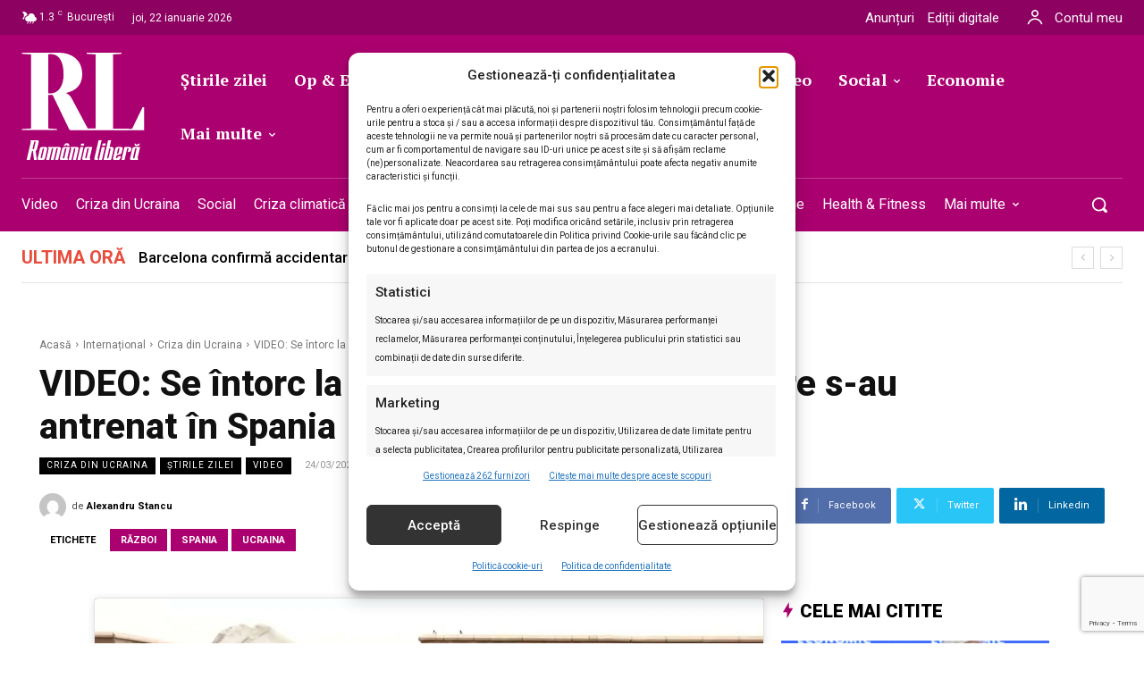

--- FILE ---
content_type: text/html; charset=utf-8
request_url: https://www.google.com/recaptcha/api2/anchor?ar=1&k=6LcflEErAAAAAEpkrc782ozvLrzNhS1i6yjIZrfj&co=aHR0cHM6Ly9yb21hbmlhbGliZXJhLnJvOjQ0Mw..&hl=en&v=PoyoqOPhxBO7pBk68S4YbpHZ&size=invisible&anchor-ms=20000&execute-ms=30000&cb=do8w616hscu6
body_size: 48798
content:
<!DOCTYPE HTML><html dir="ltr" lang="en"><head><meta http-equiv="Content-Type" content="text/html; charset=UTF-8">
<meta http-equiv="X-UA-Compatible" content="IE=edge">
<title>reCAPTCHA</title>
<style type="text/css">
/* cyrillic-ext */
@font-face {
  font-family: 'Roboto';
  font-style: normal;
  font-weight: 400;
  font-stretch: 100%;
  src: url(//fonts.gstatic.com/s/roboto/v48/KFO7CnqEu92Fr1ME7kSn66aGLdTylUAMa3GUBHMdazTgWw.woff2) format('woff2');
  unicode-range: U+0460-052F, U+1C80-1C8A, U+20B4, U+2DE0-2DFF, U+A640-A69F, U+FE2E-FE2F;
}
/* cyrillic */
@font-face {
  font-family: 'Roboto';
  font-style: normal;
  font-weight: 400;
  font-stretch: 100%;
  src: url(//fonts.gstatic.com/s/roboto/v48/KFO7CnqEu92Fr1ME7kSn66aGLdTylUAMa3iUBHMdazTgWw.woff2) format('woff2');
  unicode-range: U+0301, U+0400-045F, U+0490-0491, U+04B0-04B1, U+2116;
}
/* greek-ext */
@font-face {
  font-family: 'Roboto';
  font-style: normal;
  font-weight: 400;
  font-stretch: 100%;
  src: url(//fonts.gstatic.com/s/roboto/v48/KFO7CnqEu92Fr1ME7kSn66aGLdTylUAMa3CUBHMdazTgWw.woff2) format('woff2');
  unicode-range: U+1F00-1FFF;
}
/* greek */
@font-face {
  font-family: 'Roboto';
  font-style: normal;
  font-weight: 400;
  font-stretch: 100%;
  src: url(//fonts.gstatic.com/s/roboto/v48/KFO7CnqEu92Fr1ME7kSn66aGLdTylUAMa3-UBHMdazTgWw.woff2) format('woff2');
  unicode-range: U+0370-0377, U+037A-037F, U+0384-038A, U+038C, U+038E-03A1, U+03A3-03FF;
}
/* math */
@font-face {
  font-family: 'Roboto';
  font-style: normal;
  font-weight: 400;
  font-stretch: 100%;
  src: url(//fonts.gstatic.com/s/roboto/v48/KFO7CnqEu92Fr1ME7kSn66aGLdTylUAMawCUBHMdazTgWw.woff2) format('woff2');
  unicode-range: U+0302-0303, U+0305, U+0307-0308, U+0310, U+0312, U+0315, U+031A, U+0326-0327, U+032C, U+032F-0330, U+0332-0333, U+0338, U+033A, U+0346, U+034D, U+0391-03A1, U+03A3-03A9, U+03B1-03C9, U+03D1, U+03D5-03D6, U+03F0-03F1, U+03F4-03F5, U+2016-2017, U+2034-2038, U+203C, U+2040, U+2043, U+2047, U+2050, U+2057, U+205F, U+2070-2071, U+2074-208E, U+2090-209C, U+20D0-20DC, U+20E1, U+20E5-20EF, U+2100-2112, U+2114-2115, U+2117-2121, U+2123-214F, U+2190, U+2192, U+2194-21AE, U+21B0-21E5, U+21F1-21F2, U+21F4-2211, U+2213-2214, U+2216-22FF, U+2308-230B, U+2310, U+2319, U+231C-2321, U+2336-237A, U+237C, U+2395, U+239B-23B7, U+23D0, U+23DC-23E1, U+2474-2475, U+25AF, U+25B3, U+25B7, U+25BD, U+25C1, U+25CA, U+25CC, U+25FB, U+266D-266F, U+27C0-27FF, U+2900-2AFF, U+2B0E-2B11, U+2B30-2B4C, U+2BFE, U+3030, U+FF5B, U+FF5D, U+1D400-1D7FF, U+1EE00-1EEFF;
}
/* symbols */
@font-face {
  font-family: 'Roboto';
  font-style: normal;
  font-weight: 400;
  font-stretch: 100%;
  src: url(//fonts.gstatic.com/s/roboto/v48/KFO7CnqEu92Fr1ME7kSn66aGLdTylUAMaxKUBHMdazTgWw.woff2) format('woff2');
  unicode-range: U+0001-000C, U+000E-001F, U+007F-009F, U+20DD-20E0, U+20E2-20E4, U+2150-218F, U+2190, U+2192, U+2194-2199, U+21AF, U+21E6-21F0, U+21F3, U+2218-2219, U+2299, U+22C4-22C6, U+2300-243F, U+2440-244A, U+2460-24FF, U+25A0-27BF, U+2800-28FF, U+2921-2922, U+2981, U+29BF, U+29EB, U+2B00-2BFF, U+4DC0-4DFF, U+FFF9-FFFB, U+10140-1018E, U+10190-1019C, U+101A0, U+101D0-101FD, U+102E0-102FB, U+10E60-10E7E, U+1D2C0-1D2D3, U+1D2E0-1D37F, U+1F000-1F0FF, U+1F100-1F1AD, U+1F1E6-1F1FF, U+1F30D-1F30F, U+1F315, U+1F31C, U+1F31E, U+1F320-1F32C, U+1F336, U+1F378, U+1F37D, U+1F382, U+1F393-1F39F, U+1F3A7-1F3A8, U+1F3AC-1F3AF, U+1F3C2, U+1F3C4-1F3C6, U+1F3CA-1F3CE, U+1F3D4-1F3E0, U+1F3ED, U+1F3F1-1F3F3, U+1F3F5-1F3F7, U+1F408, U+1F415, U+1F41F, U+1F426, U+1F43F, U+1F441-1F442, U+1F444, U+1F446-1F449, U+1F44C-1F44E, U+1F453, U+1F46A, U+1F47D, U+1F4A3, U+1F4B0, U+1F4B3, U+1F4B9, U+1F4BB, U+1F4BF, U+1F4C8-1F4CB, U+1F4D6, U+1F4DA, U+1F4DF, U+1F4E3-1F4E6, U+1F4EA-1F4ED, U+1F4F7, U+1F4F9-1F4FB, U+1F4FD-1F4FE, U+1F503, U+1F507-1F50B, U+1F50D, U+1F512-1F513, U+1F53E-1F54A, U+1F54F-1F5FA, U+1F610, U+1F650-1F67F, U+1F687, U+1F68D, U+1F691, U+1F694, U+1F698, U+1F6AD, U+1F6B2, U+1F6B9-1F6BA, U+1F6BC, U+1F6C6-1F6CF, U+1F6D3-1F6D7, U+1F6E0-1F6EA, U+1F6F0-1F6F3, U+1F6F7-1F6FC, U+1F700-1F7FF, U+1F800-1F80B, U+1F810-1F847, U+1F850-1F859, U+1F860-1F887, U+1F890-1F8AD, U+1F8B0-1F8BB, U+1F8C0-1F8C1, U+1F900-1F90B, U+1F93B, U+1F946, U+1F984, U+1F996, U+1F9E9, U+1FA00-1FA6F, U+1FA70-1FA7C, U+1FA80-1FA89, U+1FA8F-1FAC6, U+1FACE-1FADC, U+1FADF-1FAE9, U+1FAF0-1FAF8, U+1FB00-1FBFF;
}
/* vietnamese */
@font-face {
  font-family: 'Roboto';
  font-style: normal;
  font-weight: 400;
  font-stretch: 100%;
  src: url(//fonts.gstatic.com/s/roboto/v48/KFO7CnqEu92Fr1ME7kSn66aGLdTylUAMa3OUBHMdazTgWw.woff2) format('woff2');
  unicode-range: U+0102-0103, U+0110-0111, U+0128-0129, U+0168-0169, U+01A0-01A1, U+01AF-01B0, U+0300-0301, U+0303-0304, U+0308-0309, U+0323, U+0329, U+1EA0-1EF9, U+20AB;
}
/* latin-ext */
@font-face {
  font-family: 'Roboto';
  font-style: normal;
  font-weight: 400;
  font-stretch: 100%;
  src: url(//fonts.gstatic.com/s/roboto/v48/KFO7CnqEu92Fr1ME7kSn66aGLdTylUAMa3KUBHMdazTgWw.woff2) format('woff2');
  unicode-range: U+0100-02BA, U+02BD-02C5, U+02C7-02CC, U+02CE-02D7, U+02DD-02FF, U+0304, U+0308, U+0329, U+1D00-1DBF, U+1E00-1E9F, U+1EF2-1EFF, U+2020, U+20A0-20AB, U+20AD-20C0, U+2113, U+2C60-2C7F, U+A720-A7FF;
}
/* latin */
@font-face {
  font-family: 'Roboto';
  font-style: normal;
  font-weight: 400;
  font-stretch: 100%;
  src: url(//fonts.gstatic.com/s/roboto/v48/KFO7CnqEu92Fr1ME7kSn66aGLdTylUAMa3yUBHMdazQ.woff2) format('woff2');
  unicode-range: U+0000-00FF, U+0131, U+0152-0153, U+02BB-02BC, U+02C6, U+02DA, U+02DC, U+0304, U+0308, U+0329, U+2000-206F, U+20AC, U+2122, U+2191, U+2193, U+2212, U+2215, U+FEFF, U+FFFD;
}
/* cyrillic-ext */
@font-face {
  font-family: 'Roboto';
  font-style: normal;
  font-weight: 500;
  font-stretch: 100%;
  src: url(//fonts.gstatic.com/s/roboto/v48/KFO7CnqEu92Fr1ME7kSn66aGLdTylUAMa3GUBHMdazTgWw.woff2) format('woff2');
  unicode-range: U+0460-052F, U+1C80-1C8A, U+20B4, U+2DE0-2DFF, U+A640-A69F, U+FE2E-FE2F;
}
/* cyrillic */
@font-face {
  font-family: 'Roboto';
  font-style: normal;
  font-weight: 500;
  font-stretch: 100%;
  src: url(//fonts.gstatic.com/s/roboto/v48/KFO7CnqEu92Fr1ME7kSn66aGLdTylUAMa3iUBHMdazTgWw.woff2) format('woff2');
  unicode-range: U+0301, U+0400-045F, U+0490-0491, U+04B0-04B1, U+2116;
}
/* greek-ext */
@font-face {
  font-family: 'Roboto';
  font-style: normal;
  font-weight: 500;
  font-stretch: 100%;
  src: url(//fonts.gstatic.com/s/roboto/v48/KFO7CnqEu92Fr1ME7kSn66aGLdTylUAMa3CUBHMdazTgWw.woff2) format('woff2');
  unicode-range: U+1F00-1FFF;
}
/* greek */
@font-face {
  font-family: 'Roboto';
  font-style: normal;
  font-weight: 500;
  font-stretch: 100%;
  src: url(//fonts.gstatic.com/s/roboto/v48/KFO7CnqEu92Fr1ME7kSn66aGLdTylUAMa3-UBHMdazTgWw.woff2) format('woff2');
  unicode-range: U+0370-0377, U+037A-037F, U+0384-038A, U+038C, U+038E-03A1, U+03A3-03FF;
}
/* math */
@font-face {
  font-family: 'Roboto';
  font-style: normal;
  font-weight: 500;
  font-stretch: 100%;
  src: url(//fonts.gstatic.com/s/roboto/v48/KFO7CnqEu92Fr1ME7kSn66aGLdTylUAMawCUBHMdazTgWw.woff2) format('woff2');
  unicode-range: U+0302-0303, U+0305, U+0307-0308, U+0310, U+0312, U+0315, U+031A, U+0326-0327, U+032C, U+032F-0330, U+0332-0333, U+0338, U+033A, U+0346, U+034D, U+0391-03A1, U+03A3-03A9, U+03B1-03C9, U+03D1, U+03D5-03D6, U+03F0-03F1, U+03F4-03F5, U+2016-2017, U+2034-2038, U+203C, U+2040, U+2043, U+2047, U+2050, U+2057, U+205F, U+2070-2071, U+2074-208E, U+2090-209C, U+20D0-20DC, U+20E1, U+20E5-20EF, U+2100-2112, U+2114-2115, U+2117-2121, U+2123-214F, U+2190, U+2192, U+2194-21AE, U+21B0-21E5, U+21F1-21F2, U+21F4-2211, U+2213-2214, U+2216-22FF, U+2308-230B, U+2310, U+2319, U+231C-2321, U+2336-237A, U+237C, U+2395, U+239B-23B7, U+23D0, U+23DC-23E1, U+2474-2475, U+25AF, U+25B3, U+25B7, U+25BD, U+25C1, U+25CA, U+25CC, U+25FB, U+266D-266F, U+27C0-27FF, U+2900-2AFF, U+2B0E-2B11, U+2B30-2B4C, U+2BFE, U+3030, U+FF5B, U+FF5D, U+1D400-1D7FF, U+1EE00-1EEFF;
}
/* symbols */
@font-face {
  font-family: 'Roboto';
  font-style: normal;
  font-weight: 500;
  font-stretch: 100%;
  src: url(//fonts.gstatic.com/s/roboto/v48/KFO7CnqEu92Fr1ME7kSn66aGLdTylUAMaxKUBHMdazTgWw.woff2) format('woff2');
  unicode-range: U+0001-000C, U+000E-001F, U+007F-009F, U+20DD-20E0, U+20E2-20E4, U+2150-218F, U+2190, U+2192, U+2194-2199, U+21AF, U+21E6-21F0, U+21F3, U+2218-2219, U+2299, U+22C4-22C6, U+2300-243F, U+2440-244A, U+2460-24FF, U+25A0-27BF, U+2800-28FF, U+2921-2922, U+2981, U+29BF, U+29EB, U+2B00-2BFF, U+4DC0-4DFF, U+FFF9-FFFB, U+10140-1018E, U+10190-1019C, U+101A0, U+101D0-101FD, U+102E0-102FB, U+10E60-10E7E, U+1D2C0-1D2D3, U+1D2E0-1D37F, U+1F000-1F0FF, U+1F100-1F1AD, U+1F1E6-1F1FF, U+1F30D-1F30F, U+1F315, U+1F31C, U+1F31E, U+1F320-1F32C, U+1F336, U+1F378, U+1F37D, U+1F382, U+1F393-1F39F, U+1F3A7-1F3A8, U+1F3AC-1F3AF, U+1F3C2, U+1F3C4-1F3C6, U+1F3CA-1F3CE, U+1F3D4-1F3E0, U+1F3ED, U+1F3F1-1F3F3, U+1F3F5-1F3F7, U+1F408, U+1F415, U+1F41F, U+1F426, U+1F43F, U+1F441-1F442, U+1F444, U+1F446-1F449, U+1F44C-1F44E, U+1F453, U+1F46A, U+1F47D, U+1F4A3, U+1F4B0, U+1F4B3, U+1F4B9, U+1F4BB, U+1F4BF, U+1F4C8-1F4CB, U+1F4D6, U+1F4DA, U+1F4DF, U+1F4E3-1F4E6, U+1F4EA-1F4ED, U+1F4F7, U+1F4F9-1F4FB, U+1F4FD-1F4FE, U+1F503, U+1F507-1F50B, U+1F50D, U+1F512-1F513, U+1F53E-1F54A, U+1F54F-1F5FA, U+1F610, U+1F650-1F67F, U+1F687, U+1F68D, U+1F691, U+1F694, U+1F698, U+1F6AD, U+1F6B2, U+1F6B9-1F6BA, U+1F6BC, U+1F6C6-1F6CF, U+1F6D3-1F6D7, U+1F6E0-1F6EA, U+1F6F0-1F6F3, U+1F6F7-1F6FC, U+1F700-1F7FF, U+1F800-1F80B, U+1F810-1F847, U+1F850-1F859, U+1F860-1F887, U+1F890-1F8AD, U+1F8B0-1F8BB, U+1F8C0-1F8C1, U+1F900-1F90B, U+1F93B, U+1F946, U+1F984, U+1F996, U+1F9E9, U+1FA00-1FA6F, U+1FA70-1FA7C, U+1FA80-1FA89, U+1FA8F-1FAC6, U+1FACE-1FADC, U+1FADF-1FAE9, U+1FAF0-1FAF8, U+1FB00-1FBFF;
}
/* vietnamese */
@font-face {
  font-family: 'Roboto';
  font-style: normal;
  font-weight: 500;
  font-stretch: 100%;
  src: url(//fonts.gstatic.com/s/roboto/v48/KFO7CnqEu92Fr1ME7kSn66aGLdTylUAMa3OUBHMdazTgWw.woff2) format('woff2');
  unicode-range: U+0102-0103, U+0110-0111, U+0128-0129, U+0168-0169, U+01A0-01A1, U+01AF-01B0, U+0300-0301, U+0303-0304, U+0308-0309, U+0323, U+0329, U+1EA0-1EF9, U+20AB;
}
/* latin-ext */
@font-face {
  font-family: 'Roboto';
  font-style: normal;
  font-weight: 500;
  font-stretch: 100%;
  src: url(//fonts.gstatic.com/s/roboto/v48/KFO7CnqEu92Fr1ME7kSn66aGLdTylUAMa3KUBHMdazTgWw.woff2) format('woff2');
  unicode-range: U+0100-02BA, U+02BD-02C5, U+02C7-02CC, U+02CE-02D7, U+02DD-02FF, U+0304, U+0308, U+0329, U+1D00-1DBF, U+1E00-1E9F, U+1EF2-1EFF, U+2020, U+20A0-20AB, U+20AD-20C0, U+2113, U+2C60-2C7F, U+A720-A7FF;
}
/* latin */
@font-face {
  font-family: 'Roboto';
  font-style: normal;
  font-weight: 500;
  font-stretch: 100%;
  src: url(//fonts.gstatic.com/s/roboto/v48/KFO7CnqEu92Fr1ME7kSn66aGLdTylUAMa3yUBHMdazQ.woff2) format('woff2');
  unicode-range: U+0000-00FF, U+0131, U+0152-0153, U+02BB-02BC, U+02C6, U+02DA, U+02DC, U+0304, U+0308, U+0329, U+2000-206F, U+20AC, U+2122, U+2191, U+2193, U+2212, U+2215, U+FEFF, U+FFFD;
}
/* cyrillic-ext */
@font-face {
  font-family: 'Roboto';
  font-style: normal;
  font-weight: 900;
  font-stretch: 100%;
  src: url(//fonts.gstatic.com/s/roboto/v48/KFO7CnqEu92Fr1ME7kSn66aGLdTylUAMa3GUBHMdazTgWw.woff2) format('woff2');
  unicode-range: U+0460-052F, U+1C80-1C8A, U+20B4, U+2DE0-2DFF, U+A640-A69F, U+FE2E-FE2F;
}
/* cyrillic */
@font-face {
  font-family: 'Roboto';
  font-style: normal;
  font-weight: 900;
  font-stretch: 100%;
  src: url(//fonts.gstatic.com/s/roboto/v48/KFO7CnqEu92Fr1ME7kSn66aGLdTylUAMa3iUBHMdazTgWw.woff2) format('woff2');
  unicode-range: U+0301, U+0400-045F, U+0490-0491, U+04B0-04B1, U+2116;
}
/* greek-ext */
@font-face {
  font-family: 'Roboto';
  font-style: normal;
  font-weight: 900;
  font-stretch: 100%;
  src: url(//fonts.gstatic.com/s/roboto/v48/KFO7CnqEu92Fr1ME7kSn66aGLdTylUAMa3CUBHMdazTgWw.woff2) format('woff2');
  unicode-range: U+1F00-1FFF;
}
/* greek */
@font-face {
  font-family: 'Roboto';
  font-style: normal;
  font-weight: 900;
  font-stretch: 100%;
  src: url(//fonts.gstatic.com/s/roboto/v48/KFO7CnqEu92Fr1ME7kSn66aGLdTylUAMa3-UBHMdazTgWw.woff2) format('woff2');
  unicode-range: U+0370-0377, U+037A-037F, U+0384-038A, U+038C, U+038E-03A1, U+03A3-03FF;
}
/* math */
@font-face {
  font-family: 'Roboto';
  font-style: normal;
  font-weight: 900;
  font-stretch: 100%;
  src: url(//fonts.gstatic.com/s/roboto/v48/KFO7CnqEu92Fr1ME7kSn66aGLdTylUAMawCUBHMdazTgWw.woff2) format('woff2');
  unicode-range: U+0302-0303, U+0305, U+0307-0308, U+0310, U+0312, U+0315, U+031A, U+0326-0327, U+032C, U+032F-0330, U+0332-0333, U+0338, U+033A, U+0346, U+034D, U+0391-03A1, U+03A3-03A9, U+03B1-03C9, U+03D1, U+03D5-03D6, U+03F0-03F1, U+03F4-03F5, U+2016-2017, U+2034-2038, U+203C, U+2040, U+2043, U+2047, U+2050, U+2057, U+205F, U+2070-2071, U+2074-208E, U+2090-209C, U+20D0-20DC, U+20E1, U+20E5-20EF, U+2100-2112, U+2114-2115, U+2117-2121, U+2123-214F, U+2190, U+2192, U+2194-21AE, U+21B0-21E5, U+21F1-21F2, U+21F4-2211, U+2213-2214, U+2216-22FF, U+2308-230B, U+2310, U+2319, U+231C-2321, U+2336-237A, U+237C, U+2395, U+239B-23B7, U+23D0, U+23DC-23E1, U+2474-2475, U+25AF, U+25B3, U+25B7, U+25BD, U+25C1, U+25CA, U+25CC, U+25FB, U+266D-266F, U+27C0-27FF, U+2900-2AFF, U+2B0E-2B11, U+2B30-2B4C, U+2BFE, U+3030, U+FF5B, U+FF5D, U+1D400-1D7FF, U+1EE00-1EEFF;
}
/* symbols */
@font-face {
  font-family: 'Roboto';
  font-style: normal;
  font-weight: 900;
  font-stretch: 100%;
  src: url(//fonts.gstatic.com/s/roboto/v48/KFO7CnqEu92Fr1ME7kSn66aGLdTylUAMaxKUBHMdazTgWw.woff2) format('woff2');
  unicode-range: U+0001-000C, U+000E-001F, U+007F-009F, U+20DD-20E0, U+20E2-20E4, U+2150-218F, U+2190, U+2192, U+2194-2199, U+21AF, U+21E6-21F0, U+21F3, U+2218-2219, U+2299, U+22C4-22C6, U+2300-243F, U+2440-244A, U+2460-24FF, U+25A0-27BF, U+2800-28FF, U+2921-2922, U+2981, U+29BF, U+29EB, U+2B00-2BFF, U+4DC0-4DFF, U+FFF9-FFFB, U+10140-1018E, U+10190-1019C, U+101A0, U+101D0-101FD, U+102E0-102FB, U+10E60-10E7E, U+1D2C0-1D2D3, U+1D2E0-1D37F, U+1F000-1F0FF, U+1F100-1F1AD, U+1F1E6-1F1FF, U+1F30D-1F30F, U+1F315, U+1F31C, U+1F31E, U+1F320-1F32C, U+1F336, U+1F378, U+1F37D, U+1F382, U+1F393-1F39F, U+1F3A7-1F3A8, U+1F3AC-1F3AF, U+1F3C2, U+1F3C4-1F3C6, U+1F3CA-1F3CE, U+1F3D4-1F3E0, U+1F3ED, U+1F3F1-1F3F3, U+1F3F5-1F3F7, U+1F408, U+1F415, U+1F41F, U+1F426, U+1F43F, U+1F441-1F442, U+1F444, U+1F446-1F449, U+1F44C-1F44E, U+1F453, U+1F46A, U+1F47D, U+1F4A3, U+1F4B0, U+1F4B3, U+1F4B9, U+1F4BB, U+1F4BF, U+1F4C8-1F4CB, U+1F4D6, U+1F4DA, U+1F4DF, U+1F4E3-1F4E6, U+1F4EA-1F4ED, U+1F4F7, U+1F4F9-1F4FB, U+1F4FD-1F4FE, U+1F503, U+1F507-1F50B, U+1F50D, U+1F512-1F513, U+1F53E-1F54A, U+1F54F-1F5FA, U+1F610, U+1F650-1F67F, U+1F687, U+1F68D, U+1F691, U+1F694, U+1F698, U+1F6AD, U+1F6B2, U+1F6B9-1F6BA, U+1F6BC, U+1F6C6-1F6CF, U+1F6D3-1F6D7, U+1F6E0-1F6EA, U+1F6F0-1F6F3, U+1F6F7-1F6FC, U+1F700-1F7FF, U+1F800-1F80B, U+1F810-1F847, U+1F850-1F859, U+1F860-1F887, U+1F890-1F8AD, U+1F8B0-1F8BB, U+1F8C0-1F8C1, U+1F900-1F90B, U+1F93B, U+1F946, U+1F984, U+1F996, U+1F9E9, U+1FA00-1FA6F, U+1FA70-1FA7C, U+1FA80-1FA89, U+1FA8F-1FAC6, U+1FACE-1FADC, U+1FADF-1FAE9, U+1FAF0-1FAF8, U+1FB00-1FBFF;
}
/* vietnamese */
@font-face {
  font-family: 'Roboto';
  font-style: normal;
  font-weight: 900;
  font-stretch: 100%;
  src: url(//fonts.gstatic.com/s/roboto/v48/KFO7CnqEu92Fr1ME7kSn66aGLdTylUAMa3OUBHMdazTgWw.woff2) format('woff2');
  unicode-range: U+0102-0103, U+0110-0111, U+0128-0129, U+0168-0169, U+01A0-01A1, U+01AF-01B0, U+0300-0301, U+0303-0304, U+0308-0309, U+0323, U+0329, U+1EA0-1EF9, U+20AB;
}
/* latin-ext */
@font-face {
  font-family: 'Roboto';
  font-style: normal;
  font-weight: 900;
  font-stretch: 100%;
  src: url(//fonts.gstatic.com/s/roboto/v48/KFO7CnqEu92Fr1ME7kSn66aGLdTylUAMa3KUBHMdazTgWw.woff2) format('woff2');
  unicode-range: U+0100-02BA, U+02BD-02C5, U+02C7-02CC, U+02CE-02D7, U+02DD-02FF, U+0304, U+0308, U+0329, U+1D00-1DBF, U+1E00-1E9F, U+1EF2-1EFF, U+2020, U+20A0-20AB, U+20AD-20C0, U+2113, U+2C60-2C7F, U+A720-A7FF;
}
/* latin */
@font-face {
  font-family: 'Roboto';
  font-style: normal;
  font-weight: 900;
  font-stretch: 100%;
  src: url(//fonts.gstatic.com/s/roboto/v48/KFO7CnqEu92Fr1ME7kSn66aGLdTylUAMa3yUBHMdazQ.woff2) format('woff2');
  unicode-range: U+0000-00FF, U+0131, U+0152-0153, U+02BB-02BC, U+02C6, U+02DA, U+02DC, U+0304, U+0308, U+0329, U+2000-206F, U+20AC, U+2122, U+2191, U+2193, U+2212, U+2215, U+FEFF, U+FFFD;
}

</style>
<link rel="stylesheet" type="text/css" href="https://www.gstatic.com/recaptcha/releases/PoyoqOPhxBO7pBk68S4YbpHZ/styles__ltr.css">
<script nonce="aQ4KUnYb95P5XSv6qLLKyA" type="text/javascript">window['__recaptcha_api'] = 'https://www.google.com/recaptcha/api2/';</script>
<script type="text/javascript" src="https://www.gstatic.com/recaptcha/releases/PoyoqOPhxBO7pBk68S4YbpHZ/recaptcha__en.js" nonce="aQ4KUnYb95P5XSv6qLLKyA">
      
    </script></head>
<body><div id="rc-anchor-alert" class="rc-anchor-alert"></div>
<input type="hidden" id="recaptcha-token" value="[base64]">
<script type="text/javascript" nonce="aQ4KUnYb95P5XSv6qLLKyA">
      recaptcha.anchor.Main.init("[\x22ainput\x22,[\x22bgdata\x22,\x22\x22,\[base64]/[base64]/MjU1Ong/[base64]/[base64]/[base64]/[base64]/[base64]/[base64]/[base64]/[base64]/[base64]/[base64]/[base64]/[base64]/[base64]/[base64]/[base64]\\u003d\x22,\[base64]\x22,\x22RGMWw5rDusKRT8OSw4R5TEDDoGlGan/DnMOLw67DqBnCgwnDm1HCvsO9MRNoXsKwWz9hwp8ZwqPCscOvPcKDOsKcHj9eworCiWkGBsKuw4TCksK0OMKJw57Dt8OXWX08NsOGEsOnwqnCo3rDrcKFb2HCksOeVSnDisO/[base64]/Duy7DijjDtjxDw5dNOMO6wo/[base64]/[base64]/CvHTCiTEmw5rDmBxtwofDhcK/wp3CjcKqSsOrwqbCmkTCkkrCn2FBw5PDjnrCi8K+AnY/esOgw5DDvBh9NTrDm8O+HMK/wrHDhyTDssO7K8OUJ0hVRcOqV8OgbBAIXsOcFsKAwoHCiMKPwpvDvQRhw45Hw6/Dr8OTOMKfWsKuDcOOJsO0Z8K7w7jDl33CgmHDqm5uKMK2w5zCk8OEwrTDu8KwQcO5woPDt20BNjrCuzfDmxNqKcKSw5bDjgDDt3YILMO1wqtHwq12UhvCrks5cMK0wp3Ci8Orw5Fae8KnB8K4w7xYwoc/wqHDtcKAwo0Ne0zCocKowq4kwoMSPcOhZMKxw6jDshErVMOqGcKiw7jDrMOBRBx+w5PDjQ/DpzXCnTFOBEMbOgbDj8OWMxQDwrPClF3Ci0TCjMKmworDqMKqbT/CmQvChDNMdmvCqWLCoAbCrMOSPQ/DtcKmw57DpXBWw6FBw6LCvBTChcKCO8Kwwo/Dl8OMwpjCmTRJw6XDoClew7DCpsO1wqLCoWk3wpXCvHfCjsKbDsKUwrPClnUVwp5rdlzCkcKqwrEBw6FwUXN8wqrDpHNJwohMw5rDgiIREC54w7UGwp/Cu0YVwrNEw7HDmEvDs8OmOMOOw5jDnMOSdsOdw5QPfsK+wqcIwoQyw4HDuMO5G0oowr/CssOKwoIIw5/CmSfDtsK7NRrDoTdhwqbCusKOw4JKwoUYXcKpVyRBCl5nH8KpMcKlwpZLdTPCt8OoSm/Cs8O8w5TDisKkw58pYsKADsOJIMO/dnolw5FwEyXCs8OIw7A7w60tVSZxwo/[base64]/w7/ClMObwopDw5DDpcK2OMO0EW9vKsKhFyZBXHnCucK5w70vwpzDmDvDqMKOU8Kvw5tYZsK6w5fCksK+eynDimHCkMK5YcOgw4rCtR3CsiYpJsOsCsKIwpPDkWXCh8KBwq3CkMOWwqBTGGXCg8O4HXw/bsKfwrdXw5owwq7Cn3h6wro4wr3CnxAtDyMAX2HCgMOudMOhXB4Bw5FvdsOsw5MEE8KMwqQTwrPDllscHMKcGGorGsOOdDfCgC/ClsK8YAjDgEciwrl2DSkDw4LClxTClGoJImQOwqzDtDl/w656wosqwqttK8KSwr7Dp3bDi8KNw5fCq8OLwoNCMMOIw6oYw4A0w5wLU8OhfsOpw4jCjMOuwqjDo3jDvcOKw7fDhMOhw6pYJzVKwq3DmhfDuMKFWidwa8OPECwVw6jCm8OvwpzDumpBwoYawoFmwpjDkMO9H0JwwobDkMOTWcObwpJODQbCmMOCGgccw6pRYMK/[base64]/wrTCszxRMTZKKhzCmV7DsQbDpmXDrXoLTTQ4ZMKBDRXClEPCoknDhsK5w7LDhsOae8KEwpAYGMOGHsOmwr/Cr07Csj93F8KHwr03InVjU0g0EsO9TlLDkcOHw7gTw7pfw6dyHCXCnz7DkcOnw5LCrksQw5TCjFt6w4PDmQXDiQkrKjjDkcKIw7/CsMK6wqt9w7DDlk7Cg8OPw5jCjEvCrTDCg8OtVTNtIcOowoJDwoPDoUJUw7FXwq1GEcOdw60vZXrCg8Kewo9nwrwMT8OFEMKLwqcUwrk6w6Vow7bDlCLDo8OJaV7DsDhKw5TDosOCw4paIxDDrsOdw4lcwp5PQBHDnU5Fw5/Cr14rwoESwpvCmj/DpMKOfz8vwpc7wqISZ8KRw40fw7TDh8KuEj9pbEgsdjJELyHDvMOJBV1vw6/DpcOIw4vDq8OOwo16wqbCo8OTw6rDksOVIXxpw5VCKsOgw7XDni/DosOaw6ZjwqQjI8KAFsKEUjDDusKRwrfCpUNrbzthw5w2SsK/w7/Cp8O4WkR4w5BGMcOUdWPDg8KywpxHMsOOXHjDtMKyK8KbAlcOU8KmES4/Iz4wwobDjcO5LsKFwoBcOTbDu1TCssKBZzgbwqsmCsOcATvCssOtTxpEw5vDh8KELlItPsK0wp90Cgl7IsKxS1HCgX/[base64]/DkCzCn3nCicKGwrvCiU7DkMO0WsKLPcOVEi0iwpZLQ0gnwp5PwpHCicOgw4VRWXDCpMOXwonCsBjDsMKwwqgSVcKhwrUzNMKGZGLChVRrw7BIWGPDnQbCvR7CtcOvH8KcEDTDhMOEwqvDjGp/w5vDgsOIwpjDpcKkZ8KpD29/LcKEw51gBBbCu3rCkFrCr8OCB1s+woRJYAQ5XcKhw5XCv8OybEjCjiwvXxsAIHnDplIJbDvDuE/[base64]/fGLCqGjCqMOgw5DCjTHCo8KdP8KCw5p5w4nDmsOVwqteM8K9OcK/w7LDtglfCwXDqDzCoX3DvcKcYsOXCRA9w5JdcFXCj8KnIMODw4w3wodVw5QZwrzDlMKBwrHDvmczFnDDj8OLw6nDqcOWwoXDoS57wolqw6PDsV7CrcKCZsKzwr/[base64]/w5oAMsOBwrdPMcODwqQ7wpdjAMK2EMKYw53DmsKCwohJBl7DihvCt1Mkc3AQw6w6woTCpcK3w4ATUsKPw6/[base64]/[base64]/DksKtwrYcw7VGwpHCrMO+w4HCmcOnwpYVJAjCu3jCtgdrw7M/w6A/w7vDoGZpwrUBcsO5DMO7wqPCrBJQX8K9HMOWwpZ6wphGw7oIw6DDnXYowpZCGhFuL8ONRMOSwpzDqHozR8OAIzdNJX8PJzwmw4jCiMKaw5t0w6NnZD0LR8KBw6FBwqwBwp7CkwlfwrbCh0wBwpjCth0fKQ0+VT5UYWdRw5EvCsOsXcK3UBjCvF/ChsKSwq8YUQDDkURmwqjCmcKMwp3Cq8KPw5HDrsOIw4QBw67ChBvCk8KyQcOowoFpw45cw6ZRCMOpYGfDgDlWw6zCrsOGS3HCgzJEwqZLNsO7w63DjG/Ch8KGcwDDv8OnVlDDq8K0JDvCrBXDnE0BQMKnw6QFw4/[base64]/DsMOab8K5HmAiQD0Mw5B4wrBtaMOtwoU9dTtbJMKWY8KKw67DuAnCj8OXw7/ClzvDtRHDhsOKHcOWwqBJWMKNYcK7NBbDg8Oiw4PDh2t/wrPDvsKcXjjCpcKnwqrCnQXDv8KsfkwQw5cae8OfwrBnw43DtAPCmThBW8K7wo8aPMKtPEPCrjVGw5jCpsO5OMKCwq3ClAvDpsO/AhfCjCfDsMOgPMOOQMOFwrDDgsKiLcOMwofCgsKiw63CjkbDt8OiExJJckvDulN5wpw/wooYw4fDo0h6CcO4X8O1XcKuwqkAasObwqbCiMK0IhTDjcKxw6tJb8K0JXtTwoo7CsOMW0sWdkQ4wr8+RT8bRMOIScOYVsO/wo7DtsKpw7l+w5g0dcOyw7A+SFZDworDl3c9GMO3eWc9wr/DuMOUwrxrw43CsMKjfcO4w5nDoRPCjMK5JcONw7LCll3CtRPDncOkwrMAwq3Ds33CqMOJYcOgBjvDs8O/HMK2C8Okw50Cw54yw6wYTE/[base64]/EsO0wp9Aw7RBL8O/e1A+b3RkccObS3kEdcOtw4hXXCfDk33CkiM6ejoyw7TCnMKNbcKDwqZLQ8KDw6wmKDTChUDDo0gLwqcww53CjVvDmMKVw4XDlhLDuEXCvy8QD8Osd8KjwqwLVWvDnMKBKMOGwr/Cmgoyw63Dt8KrWQF7woZlecKZw4N1w77CoibDpVnDg2vDpSoPw4UFAxzCqnfCnMKlwp5RUTzCnsKmTiQTwrTDrcKGw4bDqCtrb8KZwpRiwqVAZsOKd8OMA8KIw4EVOMO/XcKqZ8O3w53Dl8OKaUgHWjMuHA12w6Rtwp7DosOzfMOwcVbCm8KxYR02BsOcCsOww7rCqMKeYDt9w73CqATDhXHCpMONwofDuTgbw6o/MzHClXnDgcKDwqRhJQEnJwXDgnbCoiPCpMKzaMOpwr7DkytmwrDDkMKHaMONDMKpwpNID8KvBFgFKcO+wpNOLwdJJcO5w4F0MGFFw5fDolAEw67DsMKRUsO/[base64]/DoMOyIMOoNkPDpMO7GMK1TSbDqcKHCcO9w5wvwqJYwpnCpcOGCMKmw40Mwo5QVF/CrcKsXsOcw6rDqcO6wrknwpDDksOhQxknwpHDisKnwqQXwpPCp8Krw5kdw5PCv1DDj1FUGiEBw7kGwrnCul/CoTLDhXtqZVIWbcOFGcKlwprChDfDizTCjsO6WmkjdcKTcS8nwpYqV3B4wq86worCocKRw4DDk8Ogfi9jw7jCiMOWw41pU8KpJxTDmsO0w5UFwqJ4S2jDkMOJfDoFFi/DjgPCozMhw54iwqQWA8OTwoJ1J8Ogw787XcOcw6c/Im44OTp9wpPCkgcQcC/Cs38VJcKmWDIPKEZTZBtQEMOSw7PCvsKqw6V0w78uS8KSZMOUwqhlwp/CmMOGODQGKgvDu8Kaw7psY8O5wp/CplQMw4LDmxPDlcKiNsKxwr9/AGduIDpDwpBxJALDiMK9PMOpbcOeXsKqwrDDnMKceExwBxHCvMOXRFTCh2PDr1IcwrxjIsOIwr1/w6nCqRBJw5vDvMKmwo59PMK8wqvCtn3DmsK5w5hgCDQLwpTClsKgwpnDqWULb3YMEm3Cq8Kvw7bCjcOUwqZ/w6IFw4XDg8OHw5USR2vCtUPDlnRKFX/[base64]/DucKdVUDDu8ODHcOBw5AEw7oVDQ7CrsKdw6fCnMORw6fDvcOrw6/CmsOEwqLCkcOtV8OuQxHDj2LCuMOla8ODwrQLeTlvJHbDogcfZ1PCsDMlw5s7Q0xJDsOcwobDrMOQwpjCvnTDgmDCg3dcYMOQXsKewpZWMk3Cr39mwpdYwqzCqSNuwpvChgjDuWdFbWzDrmfDvxJ/w74BX8KuFMKyDhjDh8OJwr/DgMKnwoHDosKPJcOqb8KEwotKwqDCmMKTwownw6PDp8KTOSbCm1Mbw5LDikrClDDCksKMwp5twrLCpE/DiVgdKcKzw5LCmMO2QSXDj8KIw6ZNw57CoGDDmsO4SsKuwo/DkMK5wog3B8O2IsOKw5fDvSbDucOCwo3DvVbDsThRecOMV8OPe8KdwoZnworDuCxuHsOCwprDuU4gEcOmwrLDicOmKsKlw6/DkMOvw6dXQShOwr4tVMKVw4fDvAMVw6/DkFHCqCzDk8Kcw7g7Q8KewqRKLDNFw77Dq3NQbkEUR8KNQMKARBbCkSnCoFN+Wx0ow7rDlWE5DsOSCcOjTE/Dv0xCb8Kfw4t7E8O9wr9wAsKTw7DCg3MWDXpBJw8tM8K5w6zDq8KYR8K1w7JLw53CgALCng55w43CgXbCssKewp03wrzDlUrChldgwr5iw5fDgy0nwrgYwqDCjnfCvgFtA1hbcQp/wqzCp8O1KsO2WS5ROMOhwrvCkMKVw6vCtMOew5E3AWPCkhpcw5VVGsKawpjCnEfDvcOkw7QXw6LCj8KoWwzCusK2w7bDgmYhC2jCi8OkwqUjBWBKYMO5w6TCq8OnKlQIwrfCi8OHw6fCm8KqwodvP8OQesO9w79Lwq/DriZTFj93OcK4ZiTCoMO9TFJKw6jCqsKrw5hfHzzDsnvCscO3BcO3SRTCrhkEw6x0FVnDpMOQQ8KeJ2QgRMKVJDJYwo4ywoTCucOHaE/CrHRpwr/[base64]/[base64]/[base64]/CmiPCkTRFRjXCnsOnYEHCjcK1e8O+wp4bwr7Cn2trw4Ahw79FwrvCjMKERV/[base64]/ClArClEXCk2Uow59Ywr3CvsO2worCs2Q0wqvDhBfCoMK7w64jw67Clk/CtU9BfXUMJAjCg8KYwoJSwqLDuBfDgMOYwqYww5HDlcKfGcK5NMOlOQrClA8yw4bDsMO7wo/CnsKrB8OVfXwuw61bRmbClsOCw6xAw4bDhyrDmTbCksKKWsOvw4Vcw4oJVxXDtXjDixRBdzfCmkTDksKAMg/DlVpcw4zCuMOvw7/DlEEjw7lTKGjCmG93w6rDicKNLMOmZT8ZQ1zCtgfCkMO+woPDpcOqwpXDncOBwosnw63CnsO/ATsCwooSwrnCk3/[base64]/DrMKVLBRPVsKyU8O6w4sYwpTDmcKhLMKmfsKJDjHDkMK1wqlbYsKZGCltDMOew6xWwrJVW8OIF8OvwqwNwoMjw5zDncOQWnLDgsO3woQOKDrDu8OBDMO7Y3TCp0/Cp8OEYWo7HcKALsKALAwxcMO7X8OVScKUFcOfTyoVAFsDb8O7JFc6SjbCoEhGw6F4BxpnYcOWWkXCm3lfw7Jbw55FaFhCw6zCusKGQ0B3wpFSw7tJw67DnjjCp3/Ds8KaPCrDhGvCq8OaDMKkw5AqVsKxHz/ChMKFw4PDvm/[base64]/DvMOISzHDmMKvOggtDMKfw67Dux0NZVYlbsKBP8KWMXfDjHXDpcOhcSfDh8OwL8O8U8KwwpBaFcO1SsOLOS9ULsO2wp5JdVfCu8OeVMOfMcOdQjPDgcORw5vCrMOHNXjDtyZpw6MBw5bDssK/w4JqwqBOw6nCjcObwr4tw4Eiw4YewqjCr8OWwo/DpSLClMO+BxfDpXjDujTDvz7CmsOMJ8K5BsOQw4nDqcODcQ/Ds8O/w5g7M0PCocOVOcKPNcOfOMOrVFDCpTDDmT/[base64]/JcKCw6ElCFHCocOYAsO7wpnCp8KKwprCnMOiw7kwwqlbwpHCtwcOM0M0ZsK/wpBVw4hjw7BwwqjCqcKBR8KfH8OLDW8zYC8Yw61fdsK2NsKYD8Opw5tywoAow6vCrU8ITMKvwqfDpMKjwpAUwpDCs1TDkMO4asKWKmcbflbCjcOqw4TDk8KEw5/CrSfDvGUdwo0AdMK+wqzDvBnCqMKKNsKcWD3DhsOlfFxhwoPDscKuYkLCmQ5iwqbDn0wkHFV+XWJVwqYyWW1Vw7zDhApAbD3DgFXDscOxwqdswqvDvsOCMcOjwrYdwovClBNWwq3DjhvClw8nw5hmw5t/[base64]/RxMsw6w7wpnCj8K4TXMbBMOKwrsuYMKveiUzw6zDq8OYwrhPbcO+J8KxwqQ0w6kHTcKhwpg9w7fDhcOMMHTDrcKTw4A7wqZZw6XCmMOuJH1NP8O5I8KtTn3DqRnCisKiwohAw5JuwoDDhRc9RH/DssKywrjCvMOjw77CvwFvEUYow5siw5HCvUBUPHzCqyfDhMOdw5/DoCPCnsOoAnPCk8K6ThfDosORw7IqIsO5w4vCmnPDn8O+D8K0Z8OxwrnDt07CtcKuesOUw77DtFBTw5J/dcOUwrPDsVs8wroWwpvCnHzDggkmw7nCkk7DsQEkEMKDJj3Cqns9FcKXF2kSWcKCHMK4QlTCqhXDtsO1f25gw4Fyw6YRNMK8w4nCjsOebUHDlsKIw49dw7V2wrNoZknCoMOXw7gxwoHDhR3CkQXDpsO5BsKcbA4/Rz5lw7rCowExw43DqsKrworDrxpqD0fCscOXCsKOw7xmemdDb8OkLcKJLidjFlzDpsO6L3Bxwo9awp8EAMKrw7zDlcOgU8Ocw5QLRMOmwp3Cun7Dlho8I0pYdMOrw60/woFxRQhLw7XCu0nClsOdFcOBX2DCl8Kfw40cw6dOfsOmA1nDp2XDr8OtwqFTHcKnVT0sw7/[base64]/Do8K8wrzDtXp5ORzCn1XCpXcGWTlRwpRwXsKNLQpxw4HCg0rCt2/CvsOkW8KWwpJjVMOfwojDo23DpTBdw77Ct8KdJXspwq/DsXVkeMO3O37DrcORBcOiwr0GwqEMwow0w4DDiBjDnsKLw4gWwo3ChMOpw40JcBnCvXvCq8Ofw7Vjw4/CiV/CmsOVwr7Csw1hf8Kvw5dJw74Qwq1xXW3CpnNtaWbCv8OZwr/[base64]/wpY5w7vDnExLJiIww45BwqMNUsKqRmXDhjZCKkfDnMK2wo5gccKsSsOiwoINZMKiw7FOO2EAwoDDucKaNEHDssKYwofDpsKYXzdzw4Y9FwNeKCvDnyVLdkVQwoHDoVAFWz1iRcOjwrLDgcK6wqfDoFlLGjjCgsK8FMKCPcOpw6bCoSU0w5QcUnPDu1h6wq/CpCMUw47DqC7Cv8ONYsKfw745w4dTwpU+w5R/[base64]/DiQw6YcKQT8Oyw5HCnm1Iw7fCtmg0LnDDuWIdw4RGw7HDgEg+wr0rFFLCmcOnwqjDoFHDl8OAwq4fSsK+bcKUeh04wrjDqC3CssOtWD5KRwA7eADCiAg+cEkiw7wyDR0OTMKrwrMrwpTCncOSw5/Dk8OtDT8XwovCnMOcM0c+w5TDuE8Wb8OSMHthTm7Dt8OWw5DCsMOfTsOsIkMgwrhncQfCpMODcn7CsMOULsK0NUDCo8KoCzlYI8K/QmfCrcOsSsKQwrvCmggIwovCqG4/[base64]/w4zCiF8GW0vCg8OEw7xZbMOFwrLDmyvDjMKiw6/Cv8OlXsOUwrLCjlI/w6FMdsOuwrnDtsONAiIaw5nDmCTCvMKsBk7DlMOPwpfDm8OlwqLDjwDDicKww5nCgXAiP08rbTUyKsKDZRQWQRUiCCjCm27Dm25fwpTDmRc0Y8Okw7xbw6PCoR/CmlLDv8O4wqp2dGguRMOOaxjCncOzGQLDgcO+wo9Nwr4zN8OUw5c2W8OoQBBTesOMwqPDhjlJw6XCpSjCvmvCvVHCn8O4wq14wonCn1rCsHdPw5UYw5/DvcOCwqFTcUTCjMOZbiNPZUdhwohpF3PCs8OPWMK/ITxWw5d6w6JkP8OOFsOew7fDlcOfw6fDrH0KZcK4IX/CskRePgsnwrQ9Y20ISsKLDmdfV3VAZlBDSQYUJsO1HhJiwqzDo0zDtMKSw5k1w5bDtzXDp2VfWMKSw6LCmUw7DMK/KUvCusOswoBSwojCpXEQwpXCqcKjw7fDm8O+Y8KBwobDrA52FcOOw41ywoULwqR6FEg7Fm0DOsKUwqbDj8K+HMOIwrXCuEtzw6HClUsNwrsNwpsSw4V9D8K4EMOywqsfbMOEwo8NSD8Kwo8pGFxYw7URf8O/[base64]/CuRnDlBXDusOgcGnDrh3Ds1HChxDDkMKZwpoLw6cxdV0gwo/CtU10w6LDg8ODwo7DuVw1w47Dm1kCflZ7w45rFsKowpLCoknDmV3DgMOBw4EFwpxMXcOjw6/ClD8uw7hnCAYBwrEVUAg4GBxUwoV0D8ODT8KPWm4xAMKFUBzCimHCgA3DnMKewoHCj8Kbw7lFwpISMsOGUcOsQDEFwqMPwqNjB03CscK+EAV7wrDDkk/CigTCt1jCmBDDscOkw7tOwqwOw5lNSUTCmm7Do2rDicOLZ3gpT8OCAkJ4XRzDp3g/TgzDjGYcGMO8wqtODxQaUm3Dp8KaAHtjwqHDsFbDosKdw5ooInfDpcOXP0vDmzZGVcKCbDI6w57CiGbDpcKrw65pw64KEMK5e37CqcKewq5Ben3DqcKmZlDDisK4CMOpw43DnQ8/wp/DvWMaw4ZxHMKyaWbCo2LDgw/CscKsPMO9wokGaMKeLcOcAMOadMKZQ1vCnxpfWMKRT8KnT1ErwobDscOQwqsXBsOqZlXDlsOyw5/Cj3IwaMO2woxIwqwUw6nCsUctE8K7wod/AsO4wo0oSGdmw6/DmsKIN8KtwoPCl8K4fsKXFi7DtsOHw4Ruwr3CpsKGwqPDtsKmTcOoDwYfw5ccYMKoSsOKbRsowpcyFynDtUgYF14lwp/CpcOnwr5Zwp7DjcO6HjzCkiHCmsKkPMOfw6HCjk7Cp8OrT8ONNcOwaWthwqQDW8KVSsO/[base64]/CnllAw6lyFUJtwpjDtQ/[base64]/w5xSw5DCtsOQw71yCMKQecO/w7zDvcK1eMOywpLCunfCk07CmWLCjWJzw79lJMKqwqxKXE8xwrrDtEBMfyPDnQDCg8Ouc2F2w5PClAnDsl4Tw7N1wqfCkMO0wrpDY8KfCsKYeMO1w4sowozCvUUVAsKOH8Ksw7PCusOwworDgMKSccKuw6rCrcOgw4rCtMKXw6Iawq1AYng9B8KmwoDDtcO/[base64]/DssOQw5fDtnssw5BNfTozw5vDjD/DoyFkA1PDsRtOw4bDnhzDosKzwq3DqyzCiMOHw49fw6EKwp1Ewr/[base64]/[base64]/Cononw6dVwrxRBzvDjcKcGQkQCSJUw6/DpxlpwpLDmMKlASzCocKMwq/DmEzDjETCksKLwrzCgsKpw4YRXMOgwpXCk2bCplnCrEzCmSh5wrFJwr3DlAvDrTkhJcKqesKxw6Vqw6VqVSDCkhd8wqsLBsK4HFJGw4EFwolXwpNLwqvDmsOow6/DuMKPwqkEw7kuw4HDicKiBzTCtsKMasOxwqUSFsOfchprw5wew57DlMKhK1c7wrczw7HCiVdRw79VPSJdP8KrNwjCncK/woXDq2PCtAQ6Xj0rP8KaEMO7wrvDpQZpal7CvcO6HcO2AVNBCBlZw7DCjmwnFGgaw6LDicOfw4V3wqfDvT48FAdLw5nCqzE8woHCp8KTw7c8w4VzJnLCo8KVc8KTw59/A8KSwpYLdAnDvMKKWsK8YcKwdRPCvzDCmSLDpTjCocKOPMKscMKSJXfDgBPDnCLDjsOGwrLCjsKTw6EST8Ovw5J8OB3DgFDCgkPCok/DsBUYWHfDqMOow63DjcKTwr/CmUNTSC/Dk1ZbaMOjw4jCjcKnw5/Cuh/[base64]/VcKwwrfDiwTCggJSw6RxwqHDlsKuwpUjccKXw6pHwq9dKSpQw4dyEXsYw7DDsTbDm8OHJ8O8HMOmXGo9RAhawo7CicKzwpJJdcOBwoE3w7EWw7nCh8O5GC5uKG7CtMOFw4bCrUnDqcOQVsKfI8OsZDHCpcKdYMOAOMKlRQfDhQ4jVl/Cr8OPa8Kpw6rDgMKSfsOSw6wsw4cSwpzDoyZlJS/[base64]/DqcOJEsKgwozCpsOSBk8jQg4wWcKCTMOEw7jDhGHCiwcowpPChcK7w7PDhSfDomPDqzLCl1fCpU0Kw7g5woUMw6lSwpzDvAgTw5ENw5LCq8OJCsKww7UKVsKFw6vDnEHCr3lbU1YKAcO+SXXDnMKPw7xzcj/CqcKhcMOACDwvwqlNbSg/BUJowqJnQTknw5NzwoBCWsOtwo5xRcObwpnCrH9DFMKFwpLCvsOTT8OKPsKnb1jDlMK8w7Y/w4VDwqlOQsOzw7NBw4fCpcKaE8KNMljCmsKdwpPDmcKxW8OGG8O2wo4MwoAxV1srwrPDo8OZwrjCtSjDgcKlw5Yiw5/CtETDmBxVfsOzw7bDtDMMcGbCtgNqEMOuBMO5JcK0TkfDoghQwqzChsONFVfCgnU0f8OMBcKZwqMtan3Doj13wq/CmBZnwp/DjyIKUsKjecO9HX3Cv8OxwqbDswfDvHIxJcOPw77DmMKiEWfDl8KgKcOewrN9aQLCgH0Cw5LCsmgCw7o0wrNQwqPDqsKxwrfCkVMOwqjDuXgPH8OEfz0yZsOXP2ddw54Qw4wwAx/Dtn/DlsO1wptBw6bDosOuw4paw7ZIw7NCwpnCtMOXdMOHHihsKg/CjcKiwrAtwqLDssKFwog0TwNlUU8cw6wUVcO+w5p6f8KQUAkAwqPCrcOnw5/DhXZ4wqYGwqHCiwnDggRlL8O5w5nDkcKHwqlUPgXDvCrDtcKzwqFBwr8Qw6ppw50cwpYUXAnCnRFQZDMEMcOJSXfDs8K0ek/DpTATFnExw7MKwpXDoTYbwrxXQmbCrnZ2w6/Dg3Zzw43DuxLDii4NfcOvw47CpiYBwrLCq2FbwolEJsK9RMKkbcK/[base64]/CvMKAQcKhwr7DsQrCmicDw58XE8K3K3DCrsKBw5rCvcOfNcKRcU5qwpFQwqohw4dpwpcSVsKtCBkcLjB6OMOTFVjCh8KDw6tDwr/Duw1nw44iwowlwqZ9D0RAIxgXKMOLfQPCjXzDpcOGBX9ywqPCiMOew48Dw6rDpE8FEDQ2w73CosK7FcOmbsKJw6h+VRHCpBXDhmJ3wrRHK8KIw5DDq8KQKsKlT2HDiMORGcOYJcKcOXLCssO/[base64]/[base64]/[base64]/wphWXMK9esKpUcOdEEAYwq0rwozDrcO7w6fDiMOKw7Ebwo7CsMOPa8OpS8OxKHXCmG/DoknCtFB+woHCkMOqwpIxw7LCj8OZJsOCwrMtw7bDlMK6w6DDvMKkwrHDjG/CuhPDt2hCNsK8DMOJXg11wq1Yw5tpwovDlMKHAkDCoApCHMOeRzLCkjxVHcO/wofCh8K7wq/CksOTFWLDp8K7w4cjw4/Dln3DhzAowrbDoHEiw7XCtMOmRsKYwq3DtsKGSxpjwp/[base64]/[base64]/[base64]/CnMOlw7YdwoYGaD88C8OKwos/IcOiVSjChsKub2/DnTcFekNeNnLCk8KkwpMBCCbCmcKKUEfDkBnCo8KAw4UkEcORwq/Dg8KxRcO7IHHDj8K/wowMwoTCt8KTw6XDnkXDg0Mnw5gSwq0aw5TCicKxw73DpsObasO+MsOUw5t/[base64]/CpsKbw6R9w6E4w4XCscKiJMKCcw/Dl8OHEsOXHVrCssKEDw7DnnZCZFnDlhDDuG8sasO3NcKiwoLDgsK+e8K0wqwpw4kqS3UWw5Ivw5XChcOresKdw6M7wqsrN8Kcwr/ChcOXwpYIQ8Kuwr0lwpvCkxnDtcO/w4fChMO8w55qMsOfBMKXwo/CrxDCpMKKw7ImKgVTalTCj8O+aWYjc8ObfUfChsOPwqXDtRdWwo3DgEfCpwfCmgVAPcKOwq3DrFl3wo/[base64]/CgcKIwoUsPcOkwpItwpDDrHbCvDRdFXXCjcKSM8OTGHbDmEDDqxsGw4zChEZGE8Kawr9MTS/Dv8OMwpjCjsKTwrXCrcKpU8OgMcOjYsOBd8KRwodgTMKETR4+wqrDkH7DvsKLW8O5w7YkUMOaTcO6w5R4w7I5wpnCocK/WizDh2XClFouwpLCjhHCnsO+csOgwps3asKqJWx/w7YwccOBFhwIX1tnworCsMOkw43DmWMgd8K0wrNRFU/DtAIxQ8OGbMKhwpVEwqdsw59Gw7jDlcOREsORd8KYwoDDuWnDq2V+wpPCucKzJ8OkY8OmWcOHfMONbsK0WMODBQFQWsOBBC9sCHMPwq5CF8O4w4jCn8OIwqrCmWzDtBjDvsKpZcKYZWlEwrk/Dy5kXMKtwqIzQMOSwpPCmcK/[base64]/[base64]/R8KVAUnCumzDtUUJcsObQnnCuDpkAMOoO8KNw5jCrSvDpnoMw6UJwpcMw4xqw57Dh8Okw6HDm8KPXxnDnX47U3xhOBwcwohGwocrw4hhw5VjWwfCuxDCmcKlwoUdw7hzw4jCm2E/[base64]/eC0GdnTCrMOqK8OwWXQSw7Agw5PCsCVpw67DhMK3w64Ow64yRCNpARsWwrxEwr/ClFFpa8Kiw7LCqQwIOQfDgHBKD8KVMMOccCDClcOlwpINN8KhOzBRw40Dw5/CmcO6NSPDnW/DpsKDF0gAw7rCt8Ktw77CvcOFwqXCiFE9w6jChTXDr8OnPXkIUydXwpTCscOJwpDDmcKxw4w2Qj18TU45wpPCihXDiVXCocOnw5bDlsKwRFfDr2/ChsOmw6/Dp8KrwoEJPTzCoBQwBhjCkMO2XEfCg1jCjMOPw6zDo1E9cmtwwqTDvCbCqx53IGVJw5vDsQ9iVD9AO8KCbcOWPwTDkMObY8Omw6EUeWt+wofCusObJMKgBycKRMOuw63CiErDrH8TwoPDscKSwq/CvcOjw6DCksKpwrAgw5nDiMKcI8KgwrnCmAl5w7UcXW/CpMKow5jDvcK/L8OsS0HDvcOJcRrDt0fDpMKWwr47F8K+w4LDnFrCqcKoZRhuKcKadcKpwqbDtMK/wp4NwrTDuk07w67DqcKRw55vOcOsWcKeQlXCucOdIcO+wotdNGcJf8KQwphowqVnIMK+DMK7wqvCvwnCvMKjIcOTRFfDrcONScK9b8OAw6sUwrfCqcOARTgXa8OJLS8Tw75Rw4pIagkDfsOfVh11B8KCFiDDnFrDlsKrw6hLw7fCg8KZw7/CssKgZF4MwrNKQ8K4GyHDtsK6wqBWUw17w4PCmhbDoHkWA8KdwoBNwqgUSMKpXcKjwqvDmWtqf3xDe1TDtWbCtV7ClcOLwq/DqcK0NcOsCVdAw53DnR4tMMKEw4TCsBUSMU3CkSRSwpktKsOqNW/[base64]/DusK+fMO0OcKnwqI0WMOnXwwDbmAHVz7DkRfDmcK9X8Kpwq/Ck8KBUxPCjsO/[base64]/[base64]/CjMOuGnsIw4rDisKCw7Zkw40nw5DDiARzwrXDkER+w5/CvMOOZ8K6wo4weMKGwpx2w4Ucw5fDuMOtw49vAsOlw4TCn8Kyw79Dwr3CqsOlw5HDl3fCiTIDEynDtEVIBDtdPcOzYMOMw68Gwqt9w4HDtygKw7sMwo/[base64]/OgoJWcK6M2XCoMOVw7haw5rCjMOYwo8RIFfChXPChBZrwqUiwq8aFgclw4IPSD7DgFEfw6TDnsKKQTVRwqNFw4gpwpHDkzvCmR7CqcOFw7PDlMKICwlYScKZwq3DgiPDtTIrFsOcAsOMwoYbXcK5wq/CksKjwovDjcOvEVBnZwHDjXzCs8OLwrvCtgsSw4vCkcOAGCvCpcKUWMO+IMOSwqLDnCzCtj09T3XCq1k/wpDCgSRQdcKxS8K1amTCk0LCiWFJFMO5GsOpwq7Cn3s2w4HCscK+wrovJwLCmmNvHR7DsxQ6wq/[base64]/Cm0HClMONbWXCtFjDg0B7KsKNw549wpDCmcKqT3F9WlFMRMOww6PCq8OrwqDCtwk/w5UrMmjDi8O8UlzDi8Ovw7gkDMO4wpzCtDIYAsKlSV3DmhLCu8KhCStUw709YDTDm18owp3DtVvCsERlwoMsw5TDllE1JcOcAsKpwpEhwqoswq0LwovCiMOQwpfCmCLDs8OTWy/DlcOtDcOzRm7DswsnwrcoGcKsw5jDgMOFw5Vtwr98wrMxS3TDhkHCpk0jw4rDg8Ooe8Oje180wph9wrbCjsKxw7PCn8KYw6XDgMKAwqtzwpc6BHd0wqckc8KUw4DDkQQ6bRZSKMOdwpzDoMKAKgfDvBjDmD1gHsKUw4DDnMKZw4/CokAxwo3Cq8OCe8OKwoglMEnCuMO7cyE3w5vDsFfDlT5UwolHCktPZEXDg2/Cp8KvCBbDlMOHwqApPsKbwojDo8OSw6TDnsKXwr/Cg0nCo3/DosK7QgDCq8KYSwHDhMKKwrjCtifCmsOSMB/DqcKlW8Kiw5fClSnDs1t7wqopcFDCpsOGTsKCccOHAsOmFMKNw5woewjDszTCncKHHMK0w73DlQ7CiU4Ew7nCq8O+wrPChcKHYQ/Cq8Orw70SLgfCocKPPE5IcXHDlMK3aBI2SsOGJsOYT8KIw6TCj8OhX8O1ccO+wpgmWkzCk8KmwpnCh8OAw7kywrPCl2lELcORHyTCpsOuDHNNwpAQwqJ8CcOmw5p5w6APw5DChB/Ci8K3fcKRw5BMwpxYwrjCqnsqwrvDplnCksKcwplVM3t3wo7Dvz5GwoEySsOfw5HCjgJLw73Dj8KjNMKID2HCiCbCkyRswpZcw5cIIcOTA3pZwqrDisOXwrXDvcKjwp/DhcO6c8K3S8KBwqfCrMK6woHDscK6GMOwwrMuwqx2V8OGw7LCpcOSw4bDssKBw4fCkSRswpDClSNDEnTCmy7CviMAwqXCiMKqUsORwr/Cl8K8w5QURnXCjRvCpMOvwobCiwg6wq43T8Opw6DCnMKqw47CjcKVKMOGBsKgwoLDl8Oqw5XCgzLCq0InwovCmQvChHdEw5jCpjFQwo/Dg3Zqwp7CiD7Dp2TDlsKBCsOuJMKMasKow7o0wpvDk17CocOyw7wRwpsvFjImwqdyAXFIw4Q2wqZLw7w1w6HCncOqdMKCwojDgMObEcOoOm9rM8KRGEnDnELDkxTCkMKnE8OtIsOewpYgw6TCsBDCr8Owwr3DrsOYZFx2wpwxwrvCrsKZw7E/LHMnRMK/ew3CksOZS3nDlsKcZ8OnfUDDhgwgeMKww4zCsSLDn8K0UHsywokEwq8wwrVxH3UxwrZWw67Dk2tEKMO8Y8KJwqdVb2EfIkbDhD8HwprDnEXDisOScEPDo8KJNcOMw6/ClsK8WMOuTsOVGVfDh8OIDDQZw5J8XMOVYcOhwqrChWY3OA/DkA0iwpJ6wr0bORAXG8ODYcObwotbw5Euw4QHVsKzwrE4woBBQcKTAMKWwpU1w7DCqcOuJRNbGjfChMKLwqfDi8Ogw7XDmcKYw6ZQJG3DrMOvfsONw7TChQJRcMKJwpFWPm3Ch8KhwrHCggPCosK1dyXCjgTCrWA0RcOSCF/DtMOaw4FUwqzDllFnFmYKCMOTwpoRSsKfw5QeVkXCl8KtZVDDjMOEw49Pw6zDnsK2wqhJZikLw5DCvDEAw7JmQRQiw4PDv8K9w5rDocK1woIRwp/DhxgTwrjCgMK3KcOrw7lmN8O5ADnCj2HCpMKUw4LCpnhPS8Olw58VMClhXlnDmMKeEn7Dl8K1wopEw40Eei3Djgc6wp7DvMKaw47Ck8KFw7xjeEAdMGF8YBTCmsOLWV5cw4/ChB/CrTk8w4k6wqMjwq3DssOxw7kvwqrCpcKjw7LDsxHDlWLDkzVMwppdM3fDp8Orw6vCscK5w6TCuMO5acK/IMKDw5LCkVrDicKKwoVEw7nCo0dQwoDDisKWIWUiw7nChnHDkAXCt8KgwrjCpWBIw7xqwonDnMKKG8KZNMOlVCFWPTkYacKqwoEfw7pZOk06E8KQLXsWIB/DuyFQV8OsIS0jCMKwdXvChmvCtX8mwpR6w5XClcK/w6x7wr/DixMHMDtJwo/Cu8O6w6jCih7DkWXDvcKzwrJJw4zDhxt1wobDv1zDkcKcwobDtnsIwpwnw5dkw73CmHHDh27DtUPDtsOUDk7Dt8O8wovCtQN0wokQP8O0wqF7KcORasODw6/CjsOJDh7DscKDw71kw74kw7TDli4BVybDr8KYw5/CnwxPUcOQw5DCmMKxOSHDnMO2w71PcMO5w5gOF8Kaw5ctZMK4dwfCpMKUCMOFZ3TDl2B6woc4R2XCucKIwonCisOUwr7DrMO3SlItwqTDs8Kmwoc5aGbDn8KsTnXDg8OdSE3Dl8KBw5EJbMOaMcKKwpUpGX/DlcOsw7LDuCPCjMKXw5rCu3vDmcKRwpgpQFlyIGEpwrjDrMOmZSnDmhwcU8OPw5xqw6FNw7p4CXXCu8OsE0LCnMKIKcOLw4LDsTlEw4fCiGR5wpo/[base64]/dsK3fMKVw7pvwpFLw4M/w4oewrxKWWLDsFLCry1nw5Ahwo0AIiTDicKgwpjDv8KhHWrDgRXCkcKKwpfCsWxpw4XDhMO+F8KdWsOCwpzDrHRqwqfCgAvDqsOmwp/Ci8OgJMKAPx07w5TDh2JOwqxKwp8XMDFOfmHCk8OYwpBoFC9rw7HDu1LDlDXCkhA8DhZfIxZVwqxLw4PCrMO1wpvCksOoVcOFwp1Gwq9FwphCwrbDpsO5w4/Dj8KVKMKHfSo7VTFtbMOHw51nwqxxwoYgw6HDkCcGTgFkMsOZXMKOamrDn8O6Zm8nwoTDu8O5w7HChW/[base64]/CvMKTQ2/CsA\\u003d\\u003d\x22],null,[\x22conf\x22,null,\x226LcflEErAAAAAEpkrc782ozvLrzNhS1i6yjIZrfj\x22,0,null,null,null,1,[21,125,63,73,95,87,41,43,42,83,102,105,109,121],[1017145,739],0,null,null,null,null,0,null,0,null,700,1,null,0,\[base64]/76lBhmnigkZhAoZnOKMAhnM8xEZ\x22,0,0,null,null,1,null,0,0,null,null,null,0],\x22https://romanialibera.ro:443\x22,null,[3,1,1],null,null,null,1,3600,[\x22https://www.google.com/intl/en/policies/privacy/\x22,\x22https://www.google.com/intl/en/policies/terms/\x22],\x22iLOlZbWGF+/Bi3Nme2xTFtsPIRci9aRhAGnAMpaFPGw\\u003d\x22,1,0,null,1,1769112073202,0,0,[51],null,[18,73,79,69,238],\x22RC-V8rt-4azWPOh7w\x22,null,null,null,null,null,\x220dAFcWeA5IHK8T4uB6h17ldmTbbAKxLSgBVOP0T6tJCoZIeDf6aCJYirJN5NbclnTi-1W97KVN4x3yFHkbnHSoDERLFrGHE_etpA\x22,1769194873376]");
    </script></body></html>

--- FILE ---
content_type: text/html; charset=utf-8
request_url: https://www.google.com/recaptcha/api2/anchor?ar=1&k=6LcflEErAAAAAEpkrc782ozvLrzNhS1i6yjIZrfj&co=aHR0cHM6Ly9yb21hbmlhbGliZXJhLnJvOjQ0Mw..&hl=en&v=PoyoqOPhxBO7pBk68S4YbpHZ&size=invisible&anchor-ms=20000&execute-ms=30000&cb=jd9qnpnpbly8
body_size: 48572
content:
<!DOCTYPE HTML><html dir="ltr" lang="en"><head><meta http-equiv="Content-Type" content="text/html; charset=UTF-8">
<meta http-equiv="X-UA-Compatible" content="IE=edge">
<title>reCAPTCHA</title>
<style type="text/css">
/* cyrillic-ext */
@font-face {
  font-family: 'Roboto';
  font-style: normal;
  font-weight: 400;
  font-stretch: 100%;
  src: url(//fonts.gstatic.com/s/roboto/v48/KFO7CnqEu92Fr1ME7kSn66aGLdTylUAMa3GUBHMdazTgWw.woff2) format('woff2');
  unicode-range: U+0460-052F, U+1C80-1C8A, U+20B4, U+2DE0-2DFF, U+A640-A69F, U+FE2E-FE2F;
}
/* cyrillic */
@font-face {
  font-family: 'Roboto';
  font-style: normal;
  font-weight: 400;
  font-stretch: 100%;
  src: url(//fonts.gstatic.com/s/roboto/v48/KFO7CnqEu92Fr1ME7kSn66aGLdTylUAMa3iUBHMdazTgWw.woff2) format('woff2');
  unicode-range: U+0301, U+0400-045F, U+0490-0491, U+04B0-04B1, U+2116;
}
/* greek-ext */
@font-face {
  font-family: 'Roboto';
  font-style: normal;
  font-weight: 400;
  font-stretch: 100%;
  src: url(//fonts.gstatic.com/s/roboto/v48/KFO7CnqEu92Fr1ME7kSn66aGLdTylUAMa3CUBHMdazTgWw.woff2) format('woff2');
  unicode-range: U+1F00-1FFF;
}
/* greek */
@font-face {
  font-family: 'Roboto';
  font-style: normal;
  font-weight: 400;
  font-stretch: 100%;
  src: url(//fonts.gstatic.com/s/roboto/v48/KFO7CnqEu92Fr1ME7kSn66aGLdTylUAMa3-UBHMdazTgWw.woff2) format('woff2');
  unicode-range: U+0370-0377, U+037A-037F, U+0384-038A, U+038C, U+038E-03A1, U+03A3-03FF;
}
/* math */
@font-face {
  font-family: 'Roboto';
  font-style: normal;
  font-weight: 400;
  font-stretch: 100%;
  src: url(//fonts.gstatic.com/s/roboto/v48/KFO7CnqEu92Fr1ME7kSn66aGLdTylUAMawCUBHMdazTgWw.woff2) format('woff2');
  unicode-range: U+0302-0303, U+0305, U+0307-0308, U+0310, U+0312, U+0315, U+031A, U+0326-0327, U+032C, U+032F-0330, U+0332-0333, U+0338, U+033A, U+0346, U+034D, U+0391-03A1, U+03A3-03A9, U+03B1-03C9, U+03D1, U+03D5-03D6, U+03F0-03F1, U+03F4-03F5, U+2016-2017, U+2034-2038, U+203C, U+2040, U+2043, U+2047, U+2050, U+2057, U+205F, U+2070-2071, U+2074-208E, U+2090-209C, U+20D0-20DC, U+20E1, U+20E5-20EF, U+2100-2112, U+2114-2115, U+2117-2121, U+2123-214F, U+2190, U+2192, U+2194-21AE, U+21B0-21E5, U+21F1-21F2, U+21F4-2211, U+2213-2214, U+2216-22FF, U+2308-230B, U+2310, U+2319, U+231C-2321, U+2336-237A, U+237C, U+2395, U+239B-23B7, U+23D0, U+23DC-23E1, U+2474-2475, U+25AF, U+25B3, U+25B7, U+25BD, U+25C1, U+25CA, U+25CC, U+25FB, U+266D-266F, U+27C0-27FF, U+2900-2AFF, U+2B0E-2B11, U+2B30-2B4C, U+2BFE, U+3030, U+FF5B, U+FF5D, U+1D400-1D7FF, U+1EE00-1EEFF;
}
/* symbols */
@font-face {
  font-family: 'Roboto';
  font-style: normal;
  font-weight: 400;
  font-stretch: 100%;
  src: url(//fonts.gstatic.com/s/roboto/v48/KFO7CnqEu92Fr1ME7kSn66aGLdTylUAMaxKUBHMdazTgWw.woff2) format('woff2');
  unicode-range: U+0001-000C, U+000E-001F, U+007F-009F, U+20DD-20E0, U+20E2-20E4, U+2150-218F, U+2190, U+2192, U+2194-2199, U+21AF, U+21E6-21F0, U+21F3, U+2218-2219, U+2299, U+22C4-22C6, U+2300-243F, U+2440-244A, U+2460-24FF, U+25A0-27BF, U+2800-28FF, U+2921-2922, U+2981, U+29BF, U+29EB, U+2B00-2BFF, U+4DC0-4DFF, U+FFF9-FFFB, U+10140-1018E, U+10190-1019C, U+101A0, U+101D0-101FD, U+102E0-102FB, U+10E60-10E7E, U+1D2C0-1D2D3, U+1D2E0-1D37F, U+1F000-1F0FF, U+1F100-1F1AD, U+1F1E6-1F1FF, U+1F30D-1F30F, U+1F315, U+1F31C, U+1F31E, U+1F320-1F32C, U+1F336, U+1F378, U+1F37D, U+1F382, U+1F393-1F39F, U+1F3A7-1F3A8, U+1F3AC-1F3AF, U+1F3C2, U+1F3C4-1F3C6, U+1F3CA-1F3CE, U+1F3D4-1F3E0, U+1F3ED, U+1F3F1-1F3F3, U+1F3F5-1F3F7, U+1F408, U+1F415, U+1F41F, U+1F426, U+1F43F, U+1F441-1F442, U+1F444, U+1F446-1F449, U+1F44C-1F44E, U+1F453, U+1F46A, U+1F47D, U+1F4A3, U+1F4B0, U+1F4B3, U+1F4B9, U+1F4BB, U+1F4BF, U+1F4C8-1F4CB, U+1F4D6, U+1F4DA, U+1F4DF, U+1F4E3-1F4E6, U+1F4EA-1F4ED, U+1F4F7, U+1F4F9-1F4FB, U+1F4FD-1F4FE, U+1F503, U+1F507-1F50B, U+1F50D, U+1F512-1F513, U+1F53E-1F54A, U+1F54F-1F5FA, U+1F610, U+1F650-1F67F, U+1F687, U+1F68D, U+1F691, U+1F694, U+1F698, U+1F6AD, U+1F6B2, U+1F6B9-1F6BA, U+1F6BC, U+1F6C6-1F6CF, U+1F6D3-1F6D7, U+1F6E0-1F6EA, U+1F6F0-1F6F3, U+1F6F7-1F6FC, U+1F700-1F7FF, U+1F800-1F80B, U+1F810-1F847, U+1F850-1F859, U+1F860-1F887, U+1F890-1F8AD, U+1F8B0-1F8BB, U+1F8C0-1F8C1, U+1F900-1F90B, U+1F93B, U+1F946, U+1F984, U+1F996, U+1F9E9, U+1FA00-1FA6F, U+1FA70-1FA7C, U+1FA80-1FA89, U+1FA8F-1FAC6, U+1FACE-1FADC, U+1FADF-1FAE9, U+1FAF0-1FAF8, U+1FB00-1FBFF;
}
/* vietnamese */
@font-face {
  font-family: 'Roboto';
  font-style: normal;
  font-weight: 400;
  font-stretch: 100%;
  src: url(//fonts.gstatic.com/s/roboto/v48/KFO7CnqEu92Fr1ME7kSn66aGLdTylUAMa3OUBHMdazTgWw.woff2) format('woff2');
  unicode-range: U+0102-0103, U+0110-0111, U+0128-0129, U+0168-0169, U+01A0-01A1, U+01AF-01B0, U+0300-0301, U+0303-0304, U+0308-0309, U+0323, U+0329, U+1EA0-1EF9, U+20AB;
}
/* latin-ext */
@font-face {
  font-family: 'Roboto';
  font-style: normal;
  font-weight: 400;
  font-stretch: 100%;
  src: url(//fonts.gstatic.com/s/roboto/v48/KFO7CnqEu92Fr1ME7kSn66aGLdTylUAMa3KUBHMdazTgWw.woff2) format('woff2');
  unicode-range: U+0100-02BA, U+02BD-02C5, U+02C7-02CC, U+02CE-02D7, U+02DD-02FF, U+0304, U+0308, U+0329, U+1D00-1DBF, U+1E00-1E9F, U+1EF2-1EFF, U+2020, U+20A0-20AB, U+20AD-20C0, U+2113, U+2C60-2C7F, U+A720-A7FF;
}
/* latin */
@font-face {
  font-family: 'Roboto';
  font-style: normal;
  font-weight: 400;
  font-stretch: 100%;
  src: url(//fonts.gstatic.com/s/roboto/v48/KFO7CnqEu92Fr1ME7kSn66aGLdTylUAMa3yUBHMdazQ.woff2) format('woff2');
  unicode-range: U+0000-00FF, U+0131, U+0152-0153, U+02BB-02BC, U+02C6, U+02DA, U+02DC, U+0304, U+0308, U+0329, U+2000-206F, U+20AC, U+2122, U+2191, U+2193, U+2212, U+2215, U+FEFF, U+FFFD;
}
/* cyrillic-ext */
@font-face {
  font-family: 'Roboto';
  font-style: normal;
  font-weight: 500;
  font-stretch: 100%;
  src: url(//fonts.gstatic.com/s/roboto/v48/KFO7CnqEu92Fr1ME7kSn66aGLdTylUAMa3GUBHMdazTgWw.woff2) format('woff2');
  unicode-range: U+0460-052F, U+1C80-1C8A, U+20B4, U+2DE0-2DFF, U+A640-A69F, U+FE2E-FE2F;
}
/* cyrillic */
@font-face {
  font-family: 'Roboto';
  font-style: normal;
  font-weight: 500;
  font-stretch: 100%;
  src: url(//fonts.gstatic.com/s/roboto/v48/KFO7CnqEu92Fr1ME7kSn66aGLdTylUAMa3iUBHMdazTgWw.woff2) format('woff2');
  unicode-range: U+0301, U+0400-045F, U+0490-0491, U+04B0-04B1, U+2116;
}
/* greek-ext */
@font-face {
  font-family: 'Roboto';
  font-style: normal;
  font-weight: 500;
  font-stretch: 100%;
  src: url(//fonts.gstatic.com/s/roboto/v48/KFO7CnqEu92Fr1ME7kSn66aGLdTylUAMa3CUBHMdazTgWw.woff2) format('woff2');
  unicode-range: U+1F00-1FFF;
}
/* greek */
@font-face {
  font-family: 'Roboto';
  font-style: normal;
  font-weight: 500;
  font-stretch: 100%;
  src: url(//fonts.gstatic.com/s/roboto/v48/KFO7CnqEu92Fr1ME7kSn66aGLdTylUAMa3-UBHMdazTgWw.woff2) format('woff2');
  unicode-range: U+0370-0377, U+037A-037F, U+0384-038A, U+038C, U+038E-03A1, U+03A3-03FF;
}
/* math */
@font-face {
  font-family: 'Roboto';
  font-style: normal;
  font-weight: 500;
  font-stretch: 100%;
  src: url(//fonts.gstatic.com/s/roboto/v48/KFO7CnqEu92Fr1ME7kSn66aGLdTylUAMawCUBHMdazTgWw.woff2) format('woff2');
  unicode-range: U+0302-0303, U+0305, U+0307-0308, U+0310, U+0312, U+0315, U+031A, U+0326-0327, U+032C, U+032F-0330, U+0332-0333, U+0338, U+033A, U+0346, U+034D, U+0391-03A1, U+03A3-03A9, U+03B1-03C9, U+03D1, U+03D5-03D6, U+03F0-03F1, U+03F4-03F5, U+2016-2017, U+2034-2038, U+203C, U+2040, U+2043, U+2047, U+2050, U+2057, U+205F, U+2070-2071, U+2074-208E, U+2090-209C, U+20D0-20DC, U+20E1, U+20E5-20EF, U+2100-2112, U+2114-2115, U+2117-2121, U+2123-214F, U+2190, U+2192, U+2194-21AE, U+21B0-21E5, U+21F1-21F2, U+21F4-2211, U+2213-2214, U+2216-22FF, U+2308-230B, U+2310, U+2319, U+231C-2321, U+2336-237A, U+237C, U+2395, U+239B-23B7, U+23D0, U+23DC-23E1, U+2474-2475, U+25AF, U+25B3, U+25B7, U+25BD, U+25C1, U+25CA, U+25CC, U+25FB, U+266D-266F, U+27C0-27FF, U+2900-2AFF, U+2B0E-2B11, U+2B30-2B4C, U+2BFE, U+3030, U+FF5B, U+FF5D, U+1D400-1D7FF, U+1EE00-1EEFF;
}
/* symbols */
@font-face {
  font-family: 'Roboto';
  font-style: normal;
  font-weight: 500;
  font-stretch: 100%;
  src: url(//fonts.gstatic.com/s/roboto/v48/KFO7CnqEu92Fr1ME7kSn66aGLdTylUAMaxKUBHMdazTgWw.woff2) format('woff2');
  unicode-range: U+0001-000C, U+000E-001F, U+007F-009F, U+20DD-20E0, U+20E2-20E4, U+2150-218F, U+2190, U+2192, U+2194-2199, U+21AF, U+21E6-21F0, U+21F3, U+2218-2219, U+2299, U+22C4-22C6, U+2300-243F, U+2440-244A, U+2460-24FF, U+25A0-27BF, U+2800-28FF, U+2921-2922, U+2981, U+29BF, U+29EB, U+2B00-2BFF, U+4DC0-4DFF, U+FFF9-FFFB, U+10140-1018E, U+10190-1019C, U+101A0, U+101D0-101FD, U+102E0-102FB, U+10E60-10E7E, U+1D2C0-1D2D3, U+1D2E0-1D37F, U+1F000-1F0FF, U+1F100-1F1AD, U+1F1E6-1F1FF, U+1F30D-1F30F, U+1F315, U+1F31C, U+1F31E, U+1F320-1F32C, U+1F336, U+1F378, U+1F37D, U+1F382, U+1F393-1F39F, U+1F3A7-1F3A8, U+1F3AC-1F3AF, U+1F3C2, U+1F3C4-1F3C6, U+1F3CA-1F3CE, U+1F3D4-1F3E0, U+1F3ED, U+1F3F1-1F3F3, U+1F3F5-1F3F7, U+1F408, U+1F415, U+1F41F, U+1F426, U+1F43F, U+1F441-1F442, U+1F444, U+1F446-1F449, U+1F44C-1F44E, U+1F453, U+1F46A, U+1F47D, U+1F4A3, U+1F4B0, U+1F4B3, U+1F4B9, U+1F4BB, U+1F4BF, U+1F4C8-1F4CB, U+1F4D6, U+1F4DA, U+1F4DF, U+1F4E3-1F4E6, U+1F4EA-1F4ED, U+1F4F7, U+1F4F9-1F4FB, U+1F4FD-1F4FE, U+1F503, U+1F507-1F50B, U+1F50D, U+1F512-1F513, U+1F53E-1F54A, U+1F54F-1F5FA, U+1F610, U+1F650-1F67F, U+1F687, U+1F68D, U+1F691, U+1F694, U+1F698, U+1F6AD, U+1F6B2, U+1F6B9-1F6BA, U+1F6BC, U+1F6C6-1F6CF, U+1F6D3-1F6D7, U+1F6E0-1F6EA, U+1F6F0-1F6F3, U+1F6F7-1F6FC, U+1F700-1F7FF, U+1F800-1F80B, U+1F810-1F847, U+1F850-1F859, U+1F860-1F887, U+1F890-1F8AD, U+1F8B0-1F8BB, U+1F8C0-1F8C1, U+1F900-1F90B, U+1F93B, U+1F946, U+1F984, U+1F996, U+1F9E9, U+1FA00-1FA6F, U+1FA70-1FA7C, U+1FA80-1FA89, U+1FA8F-1FAC6, U+1FACE-1FADC, U+1FADF-1FAE9, U+1FAF0-1FAF8, U+1FB00-1FBFF;
}
/* vietnamese */
@font-face {
  font-family: 'Roboto';
  font-style: normal;
  font-weight: 500;
  font-stretch: 100%;
  src: url(//fonts.gstatic.com/s/roboto/v48/KFO7CnqEu92Fr1ME7kSn66aGLdTylUAMa3OUBHMdazTgWw.woff2) format('woff2');
  unicode-range: U+0102-0103, U+0110-0111, U+0128-0129, U+0168-0169, U+01A0-01A1, U+01AF-01B0, U+0300-0301, U+0303-0304, U+0308-0309, U+0323, U+0329, U+1EA0-1EF9, U+20AB;
}
/* latin-ext */
@font-face {
  font-family: 'Roboto';
  font-style: normal;
  font-weight: 500;
  font-stretch: 100%;
  src: url(//fonts.gstatic.com/s/roboto/v48/KFO7CnqEu92Fr1ME7kSn66aGLdTylUAMa3KUBHMdazTgWw.woff2) format('woff2');
  unicode-range: U+0100-02BA, U+02BD-02C5, U+02C7-02CC, U+02CE-02D7, U+02DD-02FF, U+0304, U+0308, U+0329, U+1D00-1DBF, U+1E00-1E9F, U+1EF2-1EFF, U+2020, U+20A0-20AB, U+20AD-20C0, U+2113, U+2C60-2C7F, U+A720-A7FF;
}
/* latin */
@font-face {
  font-family: 'Roboto';
  font-style: normal;
  font-weight: 500;
  font-stretch: 100%;
  src: url(//fonts.gstatic.com/s/roboto/v48/KFO7CnqEu92Fr1ME7kSn66aGLdTylUAMa3yUBHMdazQ.woff2) format('woff2');
  unicode-range: U+0000-00FF, U+0131, U+0152-0153, U+02BB-02BC, U+02C6, U+02DA, U+02DC, U+0304, U+0308, U+0329, U+2000-206F, U+20AC, U+2122, U+2191, U+2193, U+2212, U+2215, U+FEFF, U+FFFD;
}
/* cyrillic-ext */
@font-face {
  font-family: 'Roboto';
  font-style: normal;
  font-weight: 900;
  font-stretch: 100%;
  src: url(//fonts.gstatic.com/s/roboto/v48/KFO7CnqEu92Fr1ME7kSn66aGLdTylUAMa3GUBHMdazTgWw.woff2) format('woff2');
  unicode-range: U+0460-052F, U+1C80-1C8A, U+20B4, U+2DE0-2DFF, U+A640-A69F, U+FE2E-FE2F;
}
/* cyrillic */
@font-face {
  font-family: 'Roboto';
  font-style: normal;
  font-weight: 900;
  font-stretch: 100%;
  src: url(//fonts.gstatic.com/s/roboto/v48/KFO7CnqEu92Fr1ME7kSn66aGLdTylUAMa3iUBHMdazTgWw.woff2) format('woff2');
  unicode-range: U+0301, U+0400-045F, U+0490-0491, U+04B0-04B1, U+2116;
}
/* greek-ext */
@font-face {
  font-family: 'Roboto';
  font-style: normal;
  font-weight: 900;
  font-stretch: 100%;
  src: url(//fonts.gstatic.com/s/roboto/v48/KFO7CnqEu92Fr1ME7kSn66aGLdTylUAMa3CUBHMdazTgWw.woff2) format('woff2');
  unicode-range: U+1F00-1FFF;
}
/* greek */
@font-face {
  font-family: 'Roboto';
  font-style: normal;
  font-weight: 900;
  font-stretch: 100%;
  src: url(//fonts.gstatic.com/s/roboto/v48/KFO7CnqEu92Fr1ME7kSn66aGLdTylUAMa3-UBHMdazTgWw.woff2) format('woff2');
  unicode-range: U+0370-0377, U+037A-037F, U+0384-038A, U+038C, U+038E-03A1, U+03A3-03FF;
}
/* math */
@font-face {
  font-family: 'Roboto';
  font-style: normal;
  font-weight: 900;
  font-stretch: 100%;
  src: url(//fonts.gstatic.com/s/roboto/v48/KFO7CnqEu92Fr1ME7kSn66aGLdTylUAMawCUBHMdazTgWw.woff2) format('woff2');
  unicode-range: U+0302-0303, U+0305, U+0307-0308, U+0310, U+0312, U+0315, U+031A, U+0326-0327, U+032C, U+032F-0330, U+0332-0333, U+0338, U+033A, U+0346, U+034D, U+0391-03A1, U+03A3-03A9, U+03B1-03C9, U+03D1, U+03D5-03D6, U+03F0-03F1, U+03F4-03F5, U+2016-2017, U+2034-2038, U+203C, U+2040, U+2043, U+2047, U+2050, U+2057, U+205F, U+2070-2071, U+2074-208E, U+2090-209C, U+20D0-20DC, U+20E1, U+20E5-20EF, U+2100-2112, U+2114-2115, U+2117-2121, U+2123-214F, U+2190, U+2192, U+2194-21AE, U+21B0-21E5, U+21F1-21F2, U+21F4-2211, U+2213-2214, U+2216-22FF, U+2308-230B, U+2310, U+2319, U+231C-2321, U+2336-237A, U+237C, U+2395, U+239B-23B7, U+23D0, U+23DC-23E1, U+2474-2475, U+25AF, U+25B3, U+25B7, U+25BD, U+25C1, U+25CA, U+25CC, U+25FB, U+266D-266F, U+27C0-27FF, U+2900-2AFF, U+2B0E-2B11, U+2B30-2B4C, U+2BFE, U+3030, U+FF5B, U+FF5D, U+1D400-1D7FF, U+1EE00-1EEFF;
}
/* symbols */
@font-face {
  font-family: 'Roboto';
  font-style: normal;
  font-weight: 900;
  font-stretch: 100%;
  src: url(//fonts.gstatic.com/s/roboto/v48/KFO7CnqEu92Fr1ME7kSn66aGLdTylUAMaxKUBHMdazTgWw.woff2) format('woff2');
  unicode-range: U+0001-000C, U+000E-001F, U+007F-009F, U+20DD-20E0, U+20E2-20E4, U+2150-218F, U+2190, U+2192, U+2194-2199, U+21AF, U+21E6-21F0, U+21F3, U+2218-2219, U+2299, U+22C4-22C6, U+2300-243F, U+2440-244A, U+2460-24FF, U+25A0-27BF, U+2800-28FF, U+2921-2922, U+2981, U+29BF, U+29EB, U+2B00-2BFF, U+4DC0-4DFF, U+FFF9-FFFB, U+10140-1018E, U+10190-1019C, U+101A0, U+101D0-101FD, U+102E0-102FB, U+10E60-10E7E, U+1D2C0-1D2D3, U+1D2E0-1D37F, U+1F000-1F0FF, U+1F100-1F1AD, U+1F1E6-1F1FF, U+1F30D-1F30F, U+1F315, U+1F31C, U+1F31E, U+1F320-1F32C, U+1F336, U+1F378, U+1F37D, U+1F382, U+1F393-1F39F, U+1F3A7-1F3A8, U+1F3AC-1F3AF, U+1F3C2, U+1F3C4-1F3C6, U+1F3CA-1F3CE, U+1F3D4-1F3E0, U+1F3ED, U+1F3F1-1F3F3, U+1F3F5-1F3F7, U+1F408, U+1F415, U+1F41F, U+1F426, U+1F43F, U+1F441-1F442, U+1F444, U+1F446-1F449, U+1F44C-1F44E, U+1F453, U+1F46A, U+1F47D, U+1F4A3, U+1F4B0, U+1F4B3, U+1F4B9, U+1F4BB, U+1F4BF, U+1F4C8-1F4CB, U+1F4D6, U+1F4DA, U+1F4DF, U+1F4E3-1F4E6, U+1F4EA-1F4ED, U+1F4F7, U+1F4F9-1F4FB, U+1F4FD-1F4FE, U+1F503, U+1F507-1F50B, U+1F50D, U+1F512-1F513, U+1F53E-1F54A, U+1F54F-1F5FA, U+1F610, U+1F650-1F67F, U+1F687, U+1F68D, U+1F691, U+1F694, U+1F698, U+1F6AD, U+1F6B2, U+1F6B9-1F6BA, U+1F6BC, U+1F6C6-1F6CF, U+1F6D3-1F6D7, U+1F6E0-1F6EA, U+1F6F0-1F6F3, U+1F6F7-1F6FC, U+1F700-1F7FF, U+1F800-1F80B, U+1F810-1F847, U+1F850-1F859, U+1F860-1F887, U+1F890-1F8AD, U+1F8B0-1F8BB, U+1F8C0-1F8C1, U+1F900-1F90B, U+1F93B, U+1F946, U+1F984, U+1F996, U+1F9E9, U+1FA00-1FA6F, U+1FA70-1FA7C, U+1FA80-1FA89, U+1FA8F-1FAC6, U+1FACE-1FADC, U+1FADF-1FAE9, U+1FAF0-1FAF8, U+1FB00-1FBFF;
}
/* vietnamese */
@font-face {
  font-family: 'Roboto';
  font-style: normal;
  font-weight: 900;
  font-stretch: 100%;
  src: url(//fonts.gstatic.com/s/roboto/v48/KFO7CnqEu92Fr1ME7kSn66aGLdTylUAMa3OUBHMdazTgWw.woff2) format('woff2');
  unicode-range: U+0102-0103, U+0110-0111, U+0128-0129, U+0168-0169, U+01A0-01A1, U+01AF-01B0, U+0300-0301, U+0303-0304, U+0308-0309, U+0323, U+0329, U+1EA0-1EF9, U+20AB;
}
/* latin-ext */
@font-face {
  font-family: 'Roboto';
  font-style: normal;
  font-weight: 900;
  font-stretch: 100%;
  src: url(//fonts.gstatic.com/s/roboto/v48/KFO7CnqEu92Fr1ME7kSn66aGLdTylUAMa3KUBHMdazTgWw.woff2) format('woff2');
  unicode-range: U+0100-02BA, U+02BD-02C5, U+02C7-02CC, U+02CE-02D7, U+02DD-02FF, U+0304, U+0308, U+0329, U+1D00-1DBF, U+1E00-1E9F, U+1EF2-1EFF, U+2020, U+20A0-20AB, U+20AD-20C0, U+2113, U+2C60-2C7F, U+A720-A7FF;
}
/* latin */
@font-face {
  font-family: 'Roboto';
  font-style: normal;
  font-weight: 900;
  font-stretch: 100%;
  src: url(//fonts.gstatic.com/s/roboto/v48/KFO7CnqEu92Fr1ME7kSn66aGLdTylUAMa3yUBHMdazQ.woff2) format('woff2');
  unicode-range: U+0000-00FF, U+0131, U+0152-0153, U+02BB-02BC, U+02C6, U+02DA, U+02DC, U+0304, U+0308, U+0329, U+2000-206F, U+20AC, U+2122, U+2191, U+2193, U+2212, U+2215, U+FEFF, U+FFFD;
}

</style>
<link rel="stylesheet" type="text/css" href="https://www.gstatic.com/recaptcha/releases/PoyoqOPhxBO7pBk68S4YbpHZ/styles__ltr.css">
<script nonce="BI8Ypiu9hvI9Zn19AHr5iQ" type="text/javascript">window['__recaptcha_api'] = 'https://www.google.com/recaptcha/api2/';</script>
<script type="text/javascript" src="https://www.gstatic.com/recaptcha/releases/PoyoqOPhxBO7pBk68S4YbpHZ/recaptcha__en.js" nonce="BI8Ypiu9hvI9Zn19AHr5iQ">
      
    </script></head>
<body><div id="rc-anchor-alert" class="rc-anchor-alert"></div>
<input type="hidden" id="recaptcha-token" value="[base64]">
<script type="text/javascript" nonce="BI8Ypiu9hvI9Zn19AHr5iQ">
      recaptcha.anchor.Main.init("[\x22ainput\x22,[\x22bgdata\x22,\x22\x22,\[base64]/[base64]/MjU1Ong/[base64]/[base64]/[base64]/[base64]/[base64]/[base64]/[base64]/[base64]/[base64]/[base64]/[base64]/[base64]/[base64]/[base64]/[base64]\\u003d\x22,\[base64]\x22,\[base64]/woXDqn/CscK1w5Bhw6jCssKzw5BsQsOawojCqBbDjjjDglpkfirCuXMzSBI4wrFVScOwVCktYAXDpcOBw599w4ZKw4jDrSTDmHjDosKGwoDCrcK5wqgpEMO8XsOjNUJEEsKmw6nClQNWPXDDucKaV3/Ck8KTwqElw5jCthvCsGbCol7CtlfChcOScMK8TcOBIsOKGsK/Nk0hw40Dwo1uS8OkGcOOCBobworCpcKvworDohtRw6cbw4HCgsKMwqomR8Oew5nCtA/Ck1jDkMK5w6tzQsKqwpwXw7jDvMKawo3CqjHCliIJEcOewoR1XMKWCcKhdx9ySFVtw5DDpcKUX1c4ccOxwrgBw6UUw5EYNTBVShEkEcKAW8OzwqrDnMKIwoHCq2vDt8OZBcKpJ8KVAcKjw6nDrcKMw7LChjDCiS4eO09gW1HDhMOJfsOXMsKDH8KuwpMyA3JCWmXCrx/CpWdCwpzDlkdgZMKBwpvDmcKywpJgw5t3worDkcKVwqTClcOFC8KNw5/[base64]/[base64]/CnMK7w4QgwqPDnsO0w5fDvXPDtsKrw77CmCzDhMK7w5nDosOoKnHDmcKEP8O8wqIZasKUJsOmPMKAD3Y9wrs1Y8O0KF7DqkDDulfCk8OAXxXCrHDCi8OuwrXDsRXDksOGwp8oG0h8wpB5w40zwo/Cm8K5CcKdd8KaCh3Cm8KHYMOhZT1iwpDDjsKWwoXDu8K9w77CnsKIw4hpwpnDtsOUUsOqa8OGw5VCwo8owoY7KEXDl8OOZcOIw5wOw69CwqklJwFTw40Vw4tXVMOKOmAdw6rDtcOcw6PCocKGYx3DpgrDpD7Cg0bCvMKMHcO/Hg/[base64]/DhMOvwqM7Z8OSA8KjDHtsw4PCnHhKw6BdSnTDk8KeOWtOwpVuw6LCvcOJw6kQwrLCt8OlScK/[base64]/B8KZw40Dw6drVcKBw4J9w7IWwoLCkMOCCy/DjR3Co8O4w4DCkG1aDMO0w6HDkgMxLlrDskc0w6QTJMO/[base64]/CqW/DiisqO2bDqmM0w7MxwpbCgifCmBnCqMOvw5LDvCoQwqfDosOswr8MGcOqwqt1bH3DhhB9SsKpwq5Ww7TDt8ONw7nCucOWejvDtcK/wojCgC7DjMKdEsKuw4DCrMKgwpPDtxMdZsKTb2p/w5lfwq8owrUZw7RMw5/[base64]/DksOFN34GJXRjwrJ2wqgKFMKvwoUzw5HDjV13w5zCkl1CwqXCnSlwGMO4w5/DicKswrzDsQp2CQ7CpcOdSHB5UMKjLwrCqW/CmMOAdHjDqQAXJ1bDlzjCkcOBwrbDjMKeHVLCqw4vwqLDgwQjwqrCv8KFwq1RwqPDpHJzWQ/CssOOw6hsIMKfwp3Dn3LDu8OsAQ7Cp3oywrvCoMKYw7g8wpQabMK6B3gMScKqw7lSOMODScOVwpzCjcORw7bDsh9AAMKfTMKVAxHCpVgUw5pXwogCHcKrwrzCgQ/[base64]/[base64]/DucOuw4JJw51cAnDDnHzCuybDsyrDswHCicO5PcKmb8K5w7fDhk04RFLCncO0woctw61HeWTCugA4XhNzw4I8RiNUwok5w7LClcO/[base64]/Dl3rClBrDmyDDtnERwqHDgh/DlMO5ZjIQLMOKwp9Gw74rw4bDjR09w5RDMsK9fQ7CtsOUG8OKSG/Ci23DphcoRjUAHsODacOdw4odwp14BcO5w4XDgFMYZXPDocK2w5JoOsOvQSDDmMO8wrDCrsKmwqxswqZ7YllJF1fCiDLCt2DDjH/CscKvY8O2SMOzDkvDrcOmfQPDqFJDXADDv8K5FsOUwoUUFnUATcODQ8OvwqgSesKBw77DhGQGMCzClhd1wrgywq7DkFDCswYXw6JVwpvDinvCkcKyFMKdwo7CpjQSwpDDnld8TcKscUwaw5FMw5Ymw6dZwpVhesKyBMO/[base64]/[base64]/DmMOuISXCqmbDtiEqZMOew7QuwpJSwpxew5BjwpZnw5dfL2EhwoFQw50SbmbDjcKvL8KmdsK+P8KnUsO9Q2PDtAA6w49oWRHCncKnBiUXYsKOWSrCjsO2Z8OJwrvDjMKOainCksKFLhvCmcKhw4TCjsOGwrAyZ8K0wp4ueC/DmjLCh2vCj8OnbsOvKcOrVWp/w7jCii9Ow5fCmHBdRMONwpIyHiYlwojDlMOUL8KfASonV17DocKtw5ZJw7rDp2fCpVTCtl3DoiZSwrnDqcORwqhofMOqw6nCiMOBw4UPXcKow5bCosK7UcKQU8Ogw7xeIyZewo/[base64]/Dt8OaVcO/IsO1wrJGG8OYw7fCncO7wqfDgihbLivDoyMvw61Lw7QPQMK2wpPCqsKwwrUEwprDpj4tw5XDnsK+wqTDqDM7wrRsw4R2RMKAwpTCtyjCpwDCtsO/U8OJw7LCqcKSVcOMw7bCqsKnw4Jjw5QSX2bCrMKrKApIw5bCn8OHwo/DgMKswqd3w7LDh8Ocwp5Uw73DrcKzwqfDoMKwWz8+ZBrDr8KXG8KjWi/DmQUtFlrCqR9bw5rCsSvCrcOpwp8gw7lFeV1jcsKkw40cN1VPwrPCvBsNw6vDqMOfWiRfwo8Zw4/CpcO9RcOpw4XDjzwcw7vDncKkBGvDl8Orw43CtS1cLngrwoNqIMK8CTnChn/Dv8K7D8KKBcK8wrnDignCtcOnacKJw4zDlMKbJcKbwoZtw7XDrRRUdMKjwolsPCTClz3DgcKOwoTDpsO1w7pLwrPChHs/L8KZw45Twrg+w4Rcw6bDvMKRCcKvw4bDssOnRjkGXSXCpH4XCMKNwqM5d2xGfEXDsgTDkcKSw7xyEsKcw7FMd8Oqw4fCksKaW8KqwpVhwq9ww7LChxXClm/Dv8OtI8KaW8K0wpfCvUtGc21mwqjDn8OHesOYw7ExL8OsJm/CgMKQwpzDlA3Cu8KqwpDCmMONFMOlZztRP8KiJiQewqhSw4HCoRFQwoxow6IdXzzDrMKgw6N7MMKPwpDCjRxSaMKlw7HDgWLCq3Msw5Mzwo0QE8KsSU5uwpnDlcOTTnRcw7JBwqPDrjcfw4/[base64]/[base64]/CunMhIhgBS3JuUsKZCsONw5LDtsOpwqJswq/Dv0YkJ8KcZX1HKMONS2Bww5QLw7MJPMKaW8O1KsKTKcOdCcKTwoxWVkLCrsKzw4tlPMO3wo1Lwo7Co0HCicKIw5XCi8KMw47DncOCw7kNw4lve8OvwoJKSwvDn8OtDcKkwoUwwpzChFrClMKrw6bDtATClcKKKjUjw5/DkDMjQCNxVQ0OVgpfw5jCnh8oWMOrYMOuOwQEP8K5w77DrGFxW2nCpixCe1shVXzDvWPDtwjClTTCjcKUBcOsYcK3FsK5H8KpSWw+GDdXcsKwP0Y8w5vDjMOtasKvwo1Iw5kBwoPDmMO1wooawqjDgF/DgcOrE8KCw4UgZQBWJCfCoWkLORbChwDCnUQqwr0/[base64]/[base64]/DpQYuacOvWHMMQlXCksO1w6kawpwuV8Ovw4bCl2fDm8OSw7YEwo/CiVXDjjwWdRnCqFQTUsKtF8OiJcOUacOlO8OAb1LDu8KlJMO5w57DksOiIcKdw6RwLGzCum3DrRrClMOiw5tUNAvCuhHCnUV8wroGw65/[base64]/DmcKRN1IUwrvDn8OqTwMewpthYMO0wpfDlsOIwro7w458w4/[base64]/CvcKRZzrClirDg1nDh8OTwp/Do8OaWcKfFMOAw4UsbMKWG8KYwpAPUFnCsDnDm8Okwo7Cm3YUZMKxw4o7XmEUQCAKw53Cnn7Cn0gSG2HDr2DCocKvw67Dm8OVw4TCh2hywoPDhVzDrsOVw7vDoWNlw4xHM8O0w4/CiFgxwrPDgcKsw6FZwqbDiE3DrxfDlmjCicOAwoPDvQXDi8KMX8KORj3DjMO7QsKyHUBYd8KIScOIw5LCicOpdMKGwo/DiMKlQMOFw6B7w5HDs8Kzw6xoS2vCqMO4wo98TsOGOVjDtMOgSCDClgMnWcObHG7DlTVLDMO2ScK7ZsK1WzA6eRBFw6HDqUdfwpNXFMK6w6nCj8O3wqhZw5Bow5rCosObNcKew4lRSVnCv8O2IcOew4kNw5Ebw7jDv8Okwp8Mwq3DqcKCwrxww4jDp8K5w47CicK/w4VkLEXCicObBcOjw6fDhVlsw7DDilVnw5U3w5waKsKCw60Gw5J7w7LCkjBiwojCgcO6YXjCjkotMSNUw4haHsKacTIdw7tuw67DgsOJCcKyHcKiQS/CgMKHXQPCj8KIDEw8F8OGw5jDgh7DrXBgGsKIbVjCtcKReD1LYcOZw53Dt8OfMFB+wr3Dmh/[base64]/woHCs8KFTTzDjcOKwoQmw4Izw4jCsgIGRcKTNBt0amzCvsKpdzd9wq7DnMOfZcO+w4XDsGkiJcKnPMKNw5fCsS0UZG/DlDh1RsO7CsKgwr0OLRLDl8K9Dh12AltZU2EaLMOnZkbCgTDDtksgwpvDlipxw4VSwobChWXDi3RiBmDDvsOeWWLDh1ENw5/CnxLCvMObXMKXbAJ1w5LDmlDCoG1ZwrnCrcO7dMONBsOjwoTDp8O/XnRbcmzDuMOzXRfDkMKHG8Kic8KOaw3Cm0R2woDDvHzDgULDl2cXwq/DvMOAwojDhU5JSMOqw7EiciMAwp1Pw4MqHsOjw74pwpAALXB5wrV2ZcKaw4HDpcOiw7AgBsOew6/DgMOwwq0gHRnDvMKrbcKxKD/DjDkZw7LCqh7CsBAYwrjDmsKeBMKtODzCi8KLwoQHaMOhw77DjWoCwqwAMcOrU8O2w7LDtcOYNMKiwr5BFsOJFMOtEnBcw5nDuwfDgjjDtDjDnlDCuQRBdjcwXEoowqzDvsOWw657csKdPcKTw7DDni/[base64]/LcKxTzVxbwXDvHrCp3lMw53DsMOVwqtnVQLDm11wFcOTw6rCqTzDpVrCtMKdfMKCwpUfWsKHD2tJw4RkGsOPbQM5wrvCuzZtdVxJwqzDhXYMw58Iw50SJ0dTDMO7wqdow4JwWMKiw5MZDsK/KcKRFFnDgcOyZzVMw4fCn8OBYgQmHS3Dq8Ohw5ZICz8Rw7FNwrHDjMK+KMOmwqEswpbClUnDlsO0wr7Co8OiAcKYf8O+w5vDp8KCS8K5SsKJwqTDng3DlkzChXd/AgHDnMOZwonDsDXCjcOXwop5w6jCpk5Ew7jDhw8zXMKXeDjDlWLDkQXDshzCj8KCw5E7WsKlS8ONP8KOEcOqwqvCjMKxw5Jkw5pVw6J9FEHDonfDhMKnTMObwoMkw77DuhTDo8OBGnMRFMOLKcKcH2vCiMOvLTwNFsOHwph2MG7DgxNnw4Mbe8KcEVgMw6HDvn/[base64]/w6wfDMKPEjtAw50nfTfDvsOUw5EARcO4Wnp0w5PCpC5qVGonW8O9wqfCskJAw7JydcKZO8KmwrHDvW3DkTfChsK/fMOTYg/CpcKMwo/CrGUcwqxowrYHCsK5w4YmTC/DpBQqVS18XcKFwrvDtgZqUlwTwoHCg8K1ecKEwq3DmHnDmGbCq8KQwowGGD5Uw6sqNsO/KMO6w77DlUVwWcKfwpxvQcOiwrLCpDfDgGnCiXwBbsK0w6MywpAdwpJYaEfCmMOFelx+PsKxXD0owo0rOi3Ck8OowpsMa8OBwrgSwp/[base64]/[base64]/DhS8Vw7Mzb8OFQMKkw6ogUsK0wrfCl8KNw7cIFnPDuMOaOnVGJ8KKdsOiThbCgGnChsKKw7cGNnPCmQhiw5ZEFMOxVGB5wr3Cj8O7C8K0wrTCuy51LsKud1kVLMKxdnrDqsKIbzDDtsKHwqoHSsOBw6jDocO/LlExTwHCnW8JbcK6RBTCksKKwp/[base64]/wqdMwpMNdsOuwqHDq8O3H0FdXjLCjwZNwpERw4Z6H8KSw6/DtsOYw6Qfw48uQwNGYm7CtMKYIzXDusOlYcK8UgrCj8KMw4PDusOULcO8w4E6UhQ3wqzDpMKGcX/CusO2w7TCq8O1woQyPcKMXmgACWRMJ8Oud8KracOwCXzCnUzDvsOuw4AbZWPDmMKYw4zDuRcCcsOPwocNwrBtwrdCwrHCrydTWyDDk0zDq8KYQMO/woFxworDv8KowqvDr8OOElNCSm3Dq2k4w5fDhwwgK8OdI8Kuwq/Dv8Ozwr/CncK5wpw3Q8ODwpfCkcK0DcKUw6wHWsK9w4vDr8OkU8KQHCnCnQbCjMOJw4Vcdm0sfcKcw7bCpMKawqx/[base64]/fX/CgMKrw4dRw7/Dm8O/NsKGN8K6w4jDl8O/wosdOcO2fcKRDsOdwowBwodMZX57HzXCp8KmFHvCusKvw6FNw7bDlcOpaGzDv3ctwrTCpkQeEE4NBsKmYcKHbTZAw6/DinRRw5LCojdaYsKxNgXDgsOGwrM8wotzwqk3w6HCtsK4wqHCoWDDhlF/w5N3TsO9YUHDkcOabMODIwnDnAcyw6/Cv1/Ch8Oxw47CsF9nNhXCuMK2w6JDbcKVwqtnwoTDryzDkkkFw6IAwqYpwr7Du3Vkw6wfHcK2UTlyWnzDksOKTiPCnsKiwrVpwqMuw7vDr8OIwqUGLMOzwrwEaTTCgsK6w4Iyw55/acOwwrlnAcKZwqnCnE/DhEzCkcOhwoIDSkk7w7dwfsK0dnQiwp8SCcKqwojCo2l6MsKFZsK7UsKnMsOWFDTDjHzDjsKwPsKJV1wsw7RlOy3Dj8KBwpwJA8K3HMKjw77DvjrDoTvCqgcGLsK3OMKDwovDtyPDhChuKD/DsBtmw7pRw648w6PCkEXCh8KeNwjCi8OawoV1Q8KQwqDDmTXDvcK2woBWw5NGb8O9LMOEYsOgbsK/QsKiaWLDqBXDnMOFw7DCuibDtGIBw6AnbUTDocKJw53DpsK6QhHDmhPDrMKew6TDq11Cd8KSwqt1w7DDkX/DqMKmwoE6w60/U0XDpxUudxnDnsOZb8OGG8KCwp/DgxwIScOGwqgow5bCvV8fXsOcwrB4wqPDkMK+w5JAwqFFJgRBwpksLifDrMO+wqcjwrTDvTR6wpwlYR1LUFDCqGBJwprDt8ONcMKoLcK7WSrCgsOmwrXDrsKlwqlnwop7YinChD/CkBVZwrLCiHwIODfDgHthDEFvw6DCjsK6w5Vmw7jCs8OAMsOeMMKeKMKpEW5ew5nDrBXClEzDoSLDtB3CvMO5McKRA2keXlRcHsOJw6hGw49ibsKgwqzDrnQ8ByYtw7/CvjU0UBLClS89wqHCoxgHDcK6N8KCwp/DhRJAwoUpwpLCvcKkwp7CuxgUwoBww5ZhwprDsjtfw5QQPi4Kw6pvOcOhw53DgX44w6Q6I8O9wo/Cv8OtwovCiGl8VyUOFgXCmcK2cz/DrT5leMOMBMOEwpYXw5nDvsOsQGdlR8KMV8KWXcOzw6MPwrXCvsOADcKsM8Ocw69qZhZBw7cGwqdAVTkjHnDCtMKGU1XDiMKWwpvCsFLDksO4wpfCsDkGUVgLw7HDq8OjMXQDw6NjHj0+LBrDkxAEwrTCs8KwMGc/fUEkw4zCg1/CrDLCjMKUw5PDkQxgwoB1w5A1MMOxw4bDulF8w7sGAXwgw7dyN8OlAhnDp0Abw4kDw4TCvH9IFBl8wrofU8O9P2NHA8OKBsKJBzBqw4nDgsOuw4p+LjbDlgPCgBXDnFEbTTLCqRHDk8KmKsOBwr8mQTcJwpM5OS/[base64]/DlxLCliQwViQqJMOrwpjDrmJjasOJw6VUwq7DusOuw7VAwr1iNsOTQ8KtfyjCqcK6w4Z2KMK6w5lqwoTCmHbDrsOsAwXCt0wKbCTCvcKgSMKzw4BVw7rDgMOCwovCu8OzAcOLwrBWw6/CphHCsMOQw4nDuMOEwrZLwoB4Y39twrkzJMOKPMO5wqkdw4DCvsOIw4weHTnCp8OMw4vCtibDg8KkXcO3wq/Di8O8w6zDlMK1wrTDohMVKWEQHMOXSQfDuCLCvmALDQFiD8OEw6XDscOkZcK4w4dsFcKfO8KBw68lwplSUsOQwpZTwpvDvQY8REsUwqTDrVPDucKuHmnCpcKvw6EWwpfCsBnDoh8mwpM/BcKJwqMqwr0iIkXCksKpw78Lw6jDtAHCpmhyBH3DhcOmI0AXw5oXw7BFMiLCmxLCucKPw7gswq7Cnkk+w693w5hNJ2DCg8K/[base64]/ezM8IT/Dl105WsOFZCrDusOOY8KbCV0bN8OZDcOKw4HDnhbDmsOpwqM2w5QYBx9vwrDCqDYeGsOmwr8Zw5HDksOBFmMJw6rDijZbwoHDszdkAUzDqkLDlsONFV1ew4nCocOVw7M5w7PDvk7ChzfDvGbDiCF1CTfDlMO3w7l7AcK7OjxRw5sSw7kdwqbDlCtXLMOtw5XCn8KAw7/DusOmZMO2KsKaXsOASMKIIMKrw6vCjMOHRMKQTldLwqjDtcKMBMKTGsOZQg7Csx7Du8Oew4nDqsKyC3FOw7TDu8OBwr9Uw7LCh8OYwqbDosK1AQrDpGXCqHfDuWbCocKOEW/[base64]/DgXhZVwhbw4s7w6RywpsPw43DqkHDlsKzw4RQdMKJLR/CuykYw7rDiMO2dU1uRcO+M8OHRGHDlMKKTgIywot+C8OfMMKQHQl4N8K5wpbDhwIqw6g+wqTCnSTCpxHCoy0tSHDCvsOEwrDChsKKLGfCo8OqQSAcMV4Zw7/CpcKoe8KvFy/CjsOSRhBHS3k0w69KLMORwqDCjsKAwo5nVMKlOE8WwpfDnCpXacOrwpXCg056bjB6w4bDv8OdLsOLw6/[base64]/DrzHCsizDtzEESsKKaBHDhT5uBcKQwq4DwrB2Z8K0JBAYw5fChRlgfUY3wpnDhsKhCRrCpMO0wq7Dt8Osw4wxBXUnwrDChcK8wpt4KsKNw4bDg8OAJ8Kpw5DDpcKgw6nClG0+CMKQwrNzw51wFsKLwonDhMKIHArCs8KRVC/CrsKXAhbCp8OvwqXCilTCoBnCoMOlwqhow4TCucOeB2bDrTTCnTjDpMOKwrvDiTXDnzBUw4Yff8OOdcOZwr7DoCDDpgfCvj/Dmg4vLnAlwowyw5zCsQY2EcOJLMOCw4pSXwMNwrREcXDDgSPDlcO8w6fDk8K9wpAIwoNaw6VSfMOhwogpwqLDmMKFw5gJw5vCgMKBVMOfScOtDMOEAisDwpAaw6N1G8Oswp88egDDmMK3GMK/Y0zCo8OhwojDhALCrMK2wqkbwphnwoUkw4DDoCAjG8KPSWtEHcKgw7p8MhglwrnDmBfCgR4Sw4/[base64]/[base64]/wrHCq0wNF8KRFVXDi27CvsKOw7PCjVVoTsK/O8KNCAnDo8OMEyrCncOKVTvDlMKwVH/Dg8KBJTXCjSXDmEDCgTHDjDPDhiYtwrfCqsOKW8Kaw5s9wo54wq7Cn8KIU1VhNWl3wpnDl8Kew7opwqTCnVrCsDEqW0TCqsOZcCjDo8OXIE3DssOfY0zDnyjDksOrEy/CuQLDt8KxwqV2asKSKElhw7Vjwq/[base64]/DnxogccO/w5bCi8Kyw6QLw5Now4MvwrzDjsOVAMOjOMKyw4kWwo4QAMKwKnEtw5XCtx0Bw4/[base64]/CtsKrwotdYsKTKizDmsOta8O1HsO5w7PDoklmwrxOwpEEZ8KCTTvDjsKIw4TCnELDp8OOwozClMKtbQAJwpXDosKkwrfDkTxqw6ZAU8OSw64rfMOKwolxwrBaWWRqbl/Djw1KZUdHwr1hwrfDs8KhworDg1RcwpZMwrZNMk4swq3DnMOtecOOXMKxKsK9enITwrN2w4jDrUbDkyHCqE4/O8KBwqt3DcOYwq10wrnCnkjDpmAcwonDn8Kxw4jCi8OXCsOUwovDj8K/wpZ1YcKuRQ51w4jCtcOvwrDChUU/CCEBD8K0ITzCsMKNXzrDqsK/w6nDsMKaw4TCr8OXa8Oew6HDosOKbsKzGsKkw5IIEHXCp35VMcKFwr3Du8OrcsKZBsK+w5VjUhzCgEvCgxkcfT55bXl1L01WwrYjw45XwqrDkcKicsKZwonCoAN1M1F4bsK5UnnCv8KMw6nDvcKjVn3ClsOGcHbDjMKdB0vDszFywq/CuEM5wrXDs2pKGRnDicOYc3MbSyh/w5XDiEZOLTA9w4JJbcKZw7YDScKQwpUEw5InR8ODwpfDu3k+wrHDgUDCv8ODSE/DocK/XMOoT8KGwqbDm8OOBj0Iw5bCn1coKMK3wo0hUhfDtUkbw4dHHVhsw7XDmDd7wqnDmsOITsKvwrnDnxzDoGF/w7/Dgyw2XTBdE3XCljlhL8OJexnDvMKuwolaTBxwwr8pw7EMMHnCgcKLdUNsOW43wovCmsOuPg/[base64]/Dn8KMKsO6wopowoHDtyhKSxXDmTXCtnJBdEw+wrHDlH7Dv8O/CWPDg8KVcMKoD8KpZ3vDlsO5wpjCs8O1PjzChD/DgkFIwp7Dv8Krw5TCisK0wptzQibCtsK8wrYvMMOPw6LDvFPDocOmw4TDiEt2asOYwqQVNMKLwobCmHtxM3HDs08+w7fCgsKuw5MaagTClQ8kw5XClls8C0vDkGZwbcOMwqVuDMOeMnB9w43ClMKJw73Dh8ODw5jDonTDtcOuwrfCkm/DsMO/[base64]/DjcOxwrsjCj7DkAZ+w5XCtCg5w5lkf19ow4gxw71kw5TCnsKOTMKpTRYrw5IkUsKGwo/Cm8OvR03CmERBw54Tw4/DocOBNGjCi8OZLQfDkMKkw6HDscOZw4jCoMKzUMOhAGLDvMKRJ8K8wogGZh7DqsOvwpA4f8K2wprDvjkJWcOmW8KFwrzCsMK3KCHCocKWG8Kkw6PDsifChCHDncO7PyYSwovDmMOQbCM6w41Fwqs6VMOuwppOPsKpwprDrinCpQU8A8Kiw63Cq2Vnw6/CvC1Lw6NWw6Aew4MPDlLDvzXCnnjDm8OlIcOdEcK/[base64]/Csn1mJMO7RwbCk8K8w7zDuMOGSxw+CMKSbybCrkkOw6rCp8KhE8KOw7rDnw3CmTjDgWnCj1/Ci8OewqDDi8Ksw6Ezw73Ck0zDicKIBQByw6Yxwo7DuMOswqjCpMOHw49Awr3DqcOlD0TCuW3Ct3R8HcORRcOcX0xzMCDDuXQVw4ATworDmUsswo8Vw7NCDxXDvMKFwrPDhsKKb8OyEsOIUgPDqhTCslTCusOLCH/CmsOcNwofw5/Cn23ClcKnwr/[base64]/wr9AS8KEBR7CiG/[base64]/RyjCrlDDgcKRw4MGw7XDscKXwqXCscOhaWjDn8K4wo47DsKDw5PDqXQFwqc2DEQRwrddw7DCnsOyYTM0w6Jww7HDp8KKBcOdw5pkw6AKO8K5wpwuwrPDhhdwDDhNw4Ahw4nDp8OkwrXDqGwrw7Zvwp/Cu1DDmsKbwowVQsOkOwPCokQjY3fDnMO2IcKKw4xnRHvChR9LScOEw7LCkcKew7bCqsKRwqTCoMOoCBXCssKUUMKmwoPCoSNrJMOzw5XCm8KfwoXCvW7CisK2FApXO8OkN8O4CHxVfcO6IgbChsKjBk4sw405UHN2wp/[base64]/CpsODw43CoRQ6MsK8wq7DnwTDtGfDlcKrUE/[base64]/ClsOVZsOAw5LDscOyC8KRRMK6w5tMwrvDqj9WSkvCpAgHRB7CicOCwp7Ch8KOw5rDhcOvw5/DvnBhw73CmsKOw7rDqWJsLMOHJB4jdQDDqw7Dq1bCqcKWdsO1YhseU8OGw4dIC8K1I8O0wpUSMMK9wqfDgcKXwo4xQU4CfU8uwpPDlzoFE8KNd13Dk8O2TF3DjyPCvMOGw7w9w5/Ds8Ogwo0gLcKGw58rwrvCl0bCgMO2wqQUT8OFTgDDqMOAViVlwqBPSnXDl8OIwqrDuMOzw7VfWsK3FR0Hw58Jwro7w5DDr1glMMKjwo7DpsOMwrvCg8OOwqnCtiQewonDkMOvwq9jVsKLw5QhwozDpD/DhcOhwofCgH1qwqx+wqTCvQbCl8Kjwr06f8O9wrvDvsOCewfCuh1qwpzCgUVeXsORwpI3ZknDs8KcWEXCmMOTfsKsPcONN8KhIXrCgcOkw5/CmsOpw5TCjzUew7Vqw7USwpQZU8Ozw6QtPT/DlsKFZHnChx4gI14ITBLDpcKlw4TCpcOKwoPCrU3ChRdIFwrCrGJdAsKNwpHDusO5wrLCpcOaC8OSXCrDgsKbw6Naw6pvHcKiXMOHYMO4wqJdI1Jva8KdBsOowrPCijZ7CF3CpcOaJhczBcKrUcKGUwVoZcKfwrR/wrJtG2jCki8xwoXDp3ByQDcDw4vChcKnw5coJkrDgsOYwpc+XCVPw7xMw6FtI8KdTyzChsOLwq/CowllKsONwqhiwqAzfsOBD8Oww6luOjpAQ8K3wpDCqgjCuwwiwpVtw5HCp8OBw5thXRTCk2V0wpE1wrfDtsO5Z0cswpPCgm4eNgoLw5zCnsKzT8OTw5TDjcOJwqjDrcKBw6A1w59pGxooacOOw7jDnVA3wpzDiMKTbsOEw53CmsKlw5HDpMO6wrXCtMKYwp/DlEvDt2nCisOPwolbRMKtwqsBHiXDii4IZRjDusO3CMKNFMOHw6XDqyxHeMOtL2jDi8KQbcO0wrZvwohYwqpfHMKPwpkVXcOUXnFvwpJVw53Dl2PDhl0WFmHDgCHDqm5+w5ZLwo/CsVQsw6vDrcO3wqsBM37DpzbDtsO2FCTDpMKuwqlOAcOMwpvCnSc9w5BPworCjcKSwo0iw6oXf0/[base64]/DpEVTAW/DgsKow5XCgsKjNXd/woPCscO7wrF/wpI/w6wFZwrDnGzChcKGwpLDicODw64Dw5vDgFzCuFBtw4PCtsKzT19ow5YVw6jCsHpWcMOEYsK6TMKWQcKzwovDnmfCtMOlw57DqggLJ8K7ecOPMWPCiVppPcONTcKhwoTCk00oeXLDr8KdwprCncKmwp8RJADDnwjChwBfPFdGwqtVHMO1w4rDvMK/wp7CssKXw5nCucOkOcONw59QIMO+OkwiFGLDusOGwocAwqw/w7JwW8OVw5HDiRdtw70sPi8KwoVlwpcTMMKPTsKdw4XCqcO1wq5xwp7CncKvw6nDtMOAEQfCuAzCpSN5QGtZIlnDpsODZsKfIcOYFMO7bMOne8ORdsOrw7LDsikXZMKnd0siw7DCswnCrMOUw6zCtz/DrkgXwoY7w5HCvE8hwrbCgsKVwo/DtknDhXzDmTzCuH9Hw6nChGFMPsKTBG7Dk8OQMcOZw7rDj3BLU8KMBB3ClnzChEwLw5N3wr/[base64]/wrXCsAnDkVzCq8OUw6fChMKTGsO2wrDDiH0lwrkewpxnwpFUYMO/[base64]/HThYw6ZOwoIuw5QmesOXwqpdwp51w4LCvsOEQcK9AD08cwDDn8Kuw5A7DcOQwqRqa8OpwrZNIcKGO8OxacKqGMO4wo/DkDnCusKTXH5JRcORw55SwovCslJSTMKXwrY6PgXCjQZ5JhYyajLDm8KSw4XCiFvCrMKtw5tbw6sowqNsC8OswrFmw6Ubw6XDnFRBPMOvw48sw5EuwpTDvUsWNyLDqMOqRyVIw4nCpsOlw5jCtnXDrMODaGQAY1YSwol/wprDnk3DjC1EwpcxCynChsOPNsO0ZMO5w6PDrcKOwqrCuinChWYbw5vDpsKPwoN7esKzOmbCgcO4FXDCpClcw5ZawqZsLV3CoGtaw4zCtsKowo8mw6MowovClkBzYcKzwphmwq9PwqoyWAPCkQLDnjhaw7XCoMKuw6LCuF1RwppnFl/DhUXDk8KTIcOXwo3CgG/CpcOmwrBwwrQnwooyUn7CmQ5zL8ObwochFk7DucKjwoB9w6h8FcKtdsO9OglBwopJw6dQw7tYw750w7QVw7LDncKdFcOpfsOZwrptXcKARsK4wrZMwqrCnMOVw5DDkkHDs8OnTQYCesK8woDChcKCK8ODw6/CmjE0wr0Vw7Vxw5vDnkfDs8KVTsKpccKWS8OvPcOZLcOcw7HCjVnDmsKbwp/CiUnCuhTCowvChlbDssOGwrIvJ8OeHsOAOMK/w7Inw5FtwpxXw6Nlw4ETwpwzBn1KI8Kxwosqw7TDvCIhGiEjw67DvEEkwrYow5sNwqLCtMOKw6/[base64]/[base64]/Dj8OqQHFuwrjDsRMbw6ITS8KlwqIcw7RXw4pPNcKTw4QUw6U+YyVOUcOxwrYKwonClVctZmPDih97wobDoMOpw7EawqjCgGZEasOGWcKfbXMmw7ovw4rDu8OLAcOywq0Nw4VbYsKXw4xacAxFBcKKA8K/w4LDjMOREcO3Q1HDkltZMjMCUkJBwrDDq8OcGsKQMcOSw5/CtBPCoknDjVxPwpYyw5jDizorBz9aCMO0BRNOw5TCrG3DrMKIw6t/w47CncKZw4TDkMKaw60Nw5rDt3ZpwprCi8KGw7fDo8OHw6/DnmUQwrpDwpfDqMObwqHDv3nCvsOmwq5sMCofIHTDqHJDXRLDq0TDmgpYKsK5wqzDvTHComVDIsK2w5hDAsKpTBzClMKiwodsa8OJPBTCo8ORwr7DgMOfwq7CnVHCowgVFxcDw7fDpsO/LcK1a0J7CcO+w4xYw6TCvsOdwoDDicK9wpvDrsK6DFTDhWZcw6pKw7nChMKjPzDDvDhAw7Fyw53Cj8OIw43Dnl4CwpTCgzcPwrs0JwbDjsKhw4HCvMOVShdYU2Zjw7nCmsOqHn3DpAV9w5jCuEhgwp/DrcOzRBjCngHCikXCgWTCt8KNRcKowphZB8Kpb8O4w5EabsK+wqk0RsKJwrEkZjnCjMKTPsOOwo1dw4NiTMKxwpHDpcKtwqjDmcOJBwBJJAFbwo44CgrCv0ghw5/Co0F0VGXDtsKPJyMfZWnDuMOIw58iw5zDmhXDuFjDr2LDoMOQdjp7cFp5aE4fM8KXw5RFNwQkU8OmaMORFcOfw6U/dmYBYyRPwojCh8OIeFIjHzHDrsKTw6E/w6zDoQpzw602WRFkVsKiwrgpKcKLIDlawqjDpsKEwqs9woAhw6siBcOUw7TCssO2GMKpRU1PwqXCpcONw7fDkHzDmRzDucKFScOwGG8Aw4DCocKuwowyPn9qwrrCon7Dt8O8XcKEw7wRSDLDiHjClXtNwoxuOg5tw4Z/w6TCucK9FW/Cr3DCssOdIDfCoyfCp8ODwql3woPDncKxKW/Du0VqOHvDmMK6wpzDn8Oiw4BbRsOnOMKLwolnEWs9fMONwq8bw7dUQjEZWRE5TcKlw7ZDbFIpC1PDvMODG8OiwpbDnEDDocKiXxbCmDjCtV9VWMO+w6cxw5TCoMK9woF1w6taw6opSGE/MTgBM0jCksK/[base64]/CqDwUScKaw4sYwpbDqBDClMO3BsK9IcO2AnTDvhjCqcOLw7PCigwPdMOUw5nClsO4FCjDhcOkwoozwrDDmcOhN8Okw43CuMKWwpbCpcOmw4/CrcKSf8Oow5PDskZsPHbDpcKgw7TDq8O7BxY5N8KpWklfw7sAwrzDjsOawo/CgVDDoW47w4FpA8K4IMOMfMOUwoMdw6DDkjw7w5lowr3CpcKLw75Fw4RvwqnCq8K4AA1Tw6gyDsOrX8KqJ8KGYDbDgFIwasKlw5/CvcOjwoB/wocWwrZ3wpA+wrsfXF7DiQUGXTfDn8Kow4sIZsOIwrwvwrbCkQ7ChXIHw7nClsK/[base64]/CmcOEE8O5XsOga1Mcw43CnHMZeQRsw6vCox3Cu8KLw7TDpS3CncOMGmXCq8K6F8Omwp/[base64]/DiTHDsMK3woDDmcKywoxww6fDgnXCuXrCg8K4w6A4G0FIXWPCpEjDmCvCi8Kvwr3Dg8OsP8K9aMOtwr1UXMOKwqQYw5Ikw5odwqBkP8Kgw6XDk2LDh8KiQWtEFcK1w5fCpzVpwqQzFMKrP8K0dC7CpCdXEE/DqRZtwpdHcMOvEMOQw4TDv3bDhjDDlMK4KsOtwozDoTzCsHTDvhDCvzRpNcKvwoTCgiw2woJAw7vCjFJQGEYrGQIHwpnDvCPDjcKDcwzDvcOiShdwwp4GwrR8wqt6wq/DoHwtw6TDmjPCqsONAlvCjw4Tw6/CihRlH3/CoH8MScOEZH7CsXtvw7bDpMK2wpQ7a0fDlXsmJsK8P8OxwoTCnCjCn13CkcOIccKPw5LCtcO8w75lGwfCq8KsbsKZw7tUHMODw5EZwqvChcKBCsKTw7Ahw4oWfcOyZUjCoMOQwo5Sw5zCucK8w5bDl8OvCFXDgcKNJizCu0/CsFfCicKjw4YnZ8OqTkdANjphOFIDw7zCvzZbw67Dn0zDksORwp03w4XCs3AxJyrDp0UbNkzDhGwUw5QeAW3Cu8OVw6rCmDNVw4pqw57DmMKcwq3CkHvCsMOuwpoEw7jCi8ODZcKDCCUUw4wbX8KzQ8K5awx5WMKXwr/CqgnDhHpIw7QTLcKJw4/DoMOGw4RtW8OqwpPCoVfClFQyWWw+w6lIUTzCgMKQwqJIKjsbeEcowr1yw5omXsKCTTl0wqwYw5p/fjHDrMOmwrxww7bDmE1aY8O+e1tFQsOsworDr8K9O8K7NMKgWsKawq89K1pow51FO2fCsAnCncK6wr0mwpEvw7g8LW3DtcKTLDNlwozDhcKfwol0wrbDkcOMw49MfQYVw58dw4fCssOjdMOLwo92b8K2w7xUAcOfw5lsEizDnmfCuD3CoMK+fsObw4fDsQtWw4g/w5Mdwo1owqJdwp5IwpsWw7bChQ7CljTCsA/[base64]/Ckh7DmEDCtj7Dv1DCrGvDmcKTwowEf8K7JHfDuhTDoMOiG8OxCXrDm2rChn/DlwDCvcOgLS9Kw6tAwqrDkMO6w5nDt2fDusOLw6PCsMKjSSXChnHCvcOHC8OnacKXAMO1eMKBw4vCqsKAw6lEIV7CixbDvMOYRMKCw7zCnMO/GFgAbsOsw75jLQMAw59uBArCpsOiP8KOwqQfe8K8wr4gw5bDkcKcw77DiMOIw6DCssK7UU7Cj30hw6zDrj7Ctj/CoMKRBsOCw7BNOsKkw6F2a8Olw6xIIXUew6gUwrbCh8KcwrbCqcOxawEKccOvwqbCpXvClMODdMKPwpDDt8Olw5HCqjbDtMOGwp5eZ8O5PFwBFcKgIlfDtmE/T8ObPsKhw7RLBMOiwovCpBcsPH8+w4wNwrnDtcOLw4HCi8K3FiFACMKew40UwoDCkEF6fMKBwoLCg8O8HilVHcOkw4t6wojCjMK3L1HDqFvCusKVwrJyw4zDjcOaVsKPGVzDqcOkIRDCn8Ofwr/[base64]/[base64]/WMOHw4c1w7fDgMOLwoh/w67DqVFAwqLCnDPClBrDn8O2wpAKVirCi8OHw6jChSTCt8O/DMOcwpEQA8OHAjHCu8KKwpfDl3vDnEFswqlgDlQdaU4/[base64]/DvMKLY8KOdEDDnR9FVsKbwpPCmcKMw70pTGJiwpIFdifCgGNYwpFGw5ZhwqjCryTDgcOfwpvCilbDq2hYwq7DtcKgP8OESnzCv8Krw7c8wpHChUsBX8KkA8K1wo02wqE6wrUTC8KhDhs/wrnCp8KUwrbCkEPDkMKcwqEAw54tKGghwq4TD0pHesKXwqLDmzLCosOTAsO3w59mwqTDhhQawrXDi8KswqVGNcONTMKswrtlw6/[base64]/eHB9wqc\\u003d\x22],null,[\x22conf\x22,null,\x226LcflEErAAAAAEpkrc782ozvLrzNhS1i6yjIZrfj\x22,0,null,null,null,1,[21,125,63,73,95,87,41,43,42,83,102,105,109,121],[1017145,739],0,null,null,null,null,0,null,0,null,700,1,null,0,\[base64]/76lBhn6iwkZoQoZnOKMAhmv8xEZ\x22,0,1,null,null,1,null,0,0,null,null,null,0],\x22https://romanialibera.ro:443\x22,null,[3,1,1],null,null,null,1,3600,[\x22https://www.google.com/intl/en/policies/privacy/\x22,\x22https://www.google.com/intl/en/policies/terms/\x22],\x22iAZ/z6ZNihbAvavKAJIYDiTzF2gHeRksG6Nq9dMDA7E\\u003d\x22,1,0,null,1,1769112073439,0,0,[37],null,[126,202,106],\x22RC-FYOY_oH3eVS0Bg\x22,null,null,null,null,null,\x220dAFcWeA7dnhZLZH5oK9jCVGkYbehjawRvBLjcM3VYK1iQx-GD4Ze4Q7Vo9Ecu_GMzftXL8ePu6Co3_PJf5OZqRWTPWIDM7szpPA\x22,1769194873500]");
    </script></body></html>